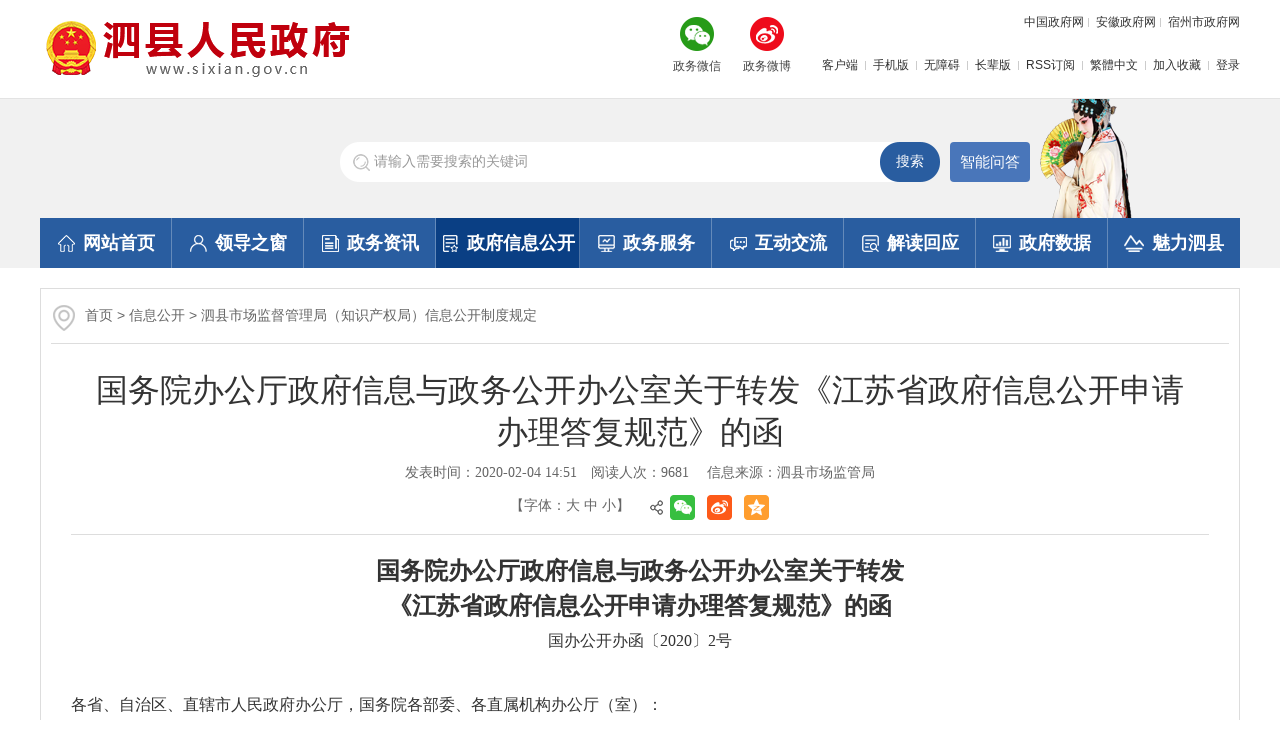

--- FILE ---
content_type: text/html
request_url: https://www.sixian.gov.cn/public/25292/154459071.html
body_size: 14115
content:
<!DOCTYPE html>
<html>
<head>
    <meta charset="utf-8">
    <meta name="renderer" content="webkit">
    <meta http-equiv="X-UA-Compatible" content="IE=Edge"/>
    <meta name="viewport" content="width=device-width,initial-scale=1,maximum-scale=1,user-scalable=no">
    <title>国务院办公厅政府信息与政务公开办公室关于转发《江苏省政府信息公开申请办理答复规范》的函_信息公开_泗县人民政府</title>
    <meta name="SiteName" content="泗县人民政府">
<meta name="SiteDomain" content="www.sixian.gov.cn">
<meta name="SiteIDCode" content="3413240008">
<meta name="ColumnName" content="公开制度">
<meta name="ColumnType" content="信息公开">
<meta name="ColumnDescription" content="公开制度">
<meta name="ColumnKeywords" content="公开制度">
        <meta name="ArticleTitle" content="国务院办公厅政府信息与政务公开办公室关于转发《江苏省政府信息公开申请办理答复规范》的函 ">
<meta name="PubDate" content="2020-02-04 14:51">
<meta name="ContentSource" content="泗县市场监管局">
<meta name="Author" content="苗群礼">
                                    <meta name="Keywords" content="泗县人民政府,泗县政府,安徽省泗县,安徽泗县,安徽省泗县政府,安徽省泗县人民政府" >
<meta name="Description" content="国务院办公厅政府信息与政务公开办公室关于转发《江苏省政府信息公开申请办理答复规范》的函 ">
<meta name="HtmlGenerateTime" content="2025-02-11 18:09:10">
<link rel="shortcut icon" type="image/x-icon" href="/_res/favicon.ico">
<link rel="stylesheet" href="/assets/css/core.min.css">
<link rel="stylesheet" href="/_res/css/common.css?v=5">
    <link rel="stylesheet" type="text/css" href="/_res/css/lanmu.css">
    <link rel="stylesheet" type="text/css" href="/_res/css/xxgklist.css">
    <script src="/assets/js/common.min.js?h5=true"></script>
<script src="/_res/js/customize.min.js"></script>
<!--[if lt IE 9]>
<script src="/assets/js/patch.min.js"></script>
<![endif]-->
<!--StartLabelHtml_linkList_adc57cff1399cc02abe1652de2beefae--><script>var ll_22958691 = 1;</script><script charset="utf-8" src="https://www.sixian.gov.cn/ljglz/ljgl/wzljtzbmd/22958691.js?num=1&ect=1739268550670"></script><!--EndLabelHtml_linkList_adc57cff1399cc02abe1652de2beefae-->
    <style>
        .wzewm{ text-align: center; padding-bottom: 30px;}
        .wzewm .txt{ display: block; color: #c0c0c0; height: 30px; font-size: 14px; line-height: 30px;}
        .wzewm .j-qrcode{width: 160px; height: 160px; margin: 0 auto;}
        .rel-file li{font-size:16px;padding:5px}

        .xxgk_contnetleft {
            float: left;
            width: 852px;
            border-right: 1px solid #ddd;
            padding-right: 20px;
            min-height: 300px;
        }

        .xxgk_zclist {
            float: right;
            width: 240px;
        }

        .xxgk_zclist .zctit, .xxgk_zclist .xgxx_tit {
            font-family: "Microsoft YaHei";
            font-size: 18px;
            line-height: 35px;
            color: #de0407;
            font-weight: bold;
        }

        .xxgk_zclist ul li {
            padding: 5px 0 5px 12px;
            line-height: 24px;
            background: url(../images_xxgk/ico.gif) 0 16px no-repeat;
            overflow: hidden;
            font-size: 16px;
            text-align: justify;
        }

        .xxgk_zclist ul .doc_down {
            display: block;
            height: 34px;
            line-height: 34px;
            text-align: center;
            font-size: 16px;
            color: #2c66a5;
            border: 1px #2c66a5 solid;
            border-radius: 5px;
            margin: 5px 0 10px;
        }
    </style>
</head>

<body>
<div class="ind_body" id="container">
    <div class="header">
  <div class="top">
    <div class="container">
      <div class="logo"><ul class="clearfix"><!--StartLabelHtml_linkList_d46a89f2d0fce405803ff354d17cf6e0--><script>var ll_11465635 = 1;</script><script charset="utf-8" src="https://www.sixian.gov.cn/ljglz/ljgl/sylj/tblogo/11465635.js?num=1&ect=1739268550690"></script><!--EndLabelHtml_linkList_d46a89f2d0fce405803ff354d17cf6e0--></ul></div>
      <div class="topright">
        <div class="topbtn hidden-xs hidden-sm">
          <ul>
            <li class="num1 ewmtop"><a href="javascript:void(0)">政务微信</a><div class="ewmtu"><ul><!--StartLabelHtml_linkList_9a62324898017f523a96c4d779c3938d--><script>var ll_11466742 = 1;</script><script charset="utf-8" src="https://www.sixian.gov.cn/ljglz/ljgl/sylj/wxewm/11466742.js?num=1&ect=1739268550705"></script><!--EndLabelHtml_linkList_9a62324898017f523a96c4d779c3938d--></ul></div></li>
            <li class="num2 ewmtop"><a href="javascript:void(0)"  target="_blank">政务微博</a><div class="ewmtu"><ul><!--StartLabelHtml_linkList_8368a7266e88b428abbd85120c7d4eab--><script>var ll_11466752 = 1;</script><script charset="utf-8" src="https://www.sixian.gov.cn/ljglz/ljgl/sylj/wbewm/11466752.js?num=1&ect=1739268550714"></script><!--EndLabelHtml_linkList_8368a7266e88b428abbd85120c7d4eab--></ul></div></li>
          </ul>
        </div>
        <div class="topr">
          <div class="top_link"><ul class="clearfix"><!--StartLabelHtml_linkList_314246c85d2003569118df7a968fdb8c--><script>var ll_22962071 = 5;</script><script charset="utf-8" src="https://www.sixian.gov.cn/ljglz/ljgl/sylj/tbwl/22962071.js?num=5&ect=1739268550725"></script><!--EndLabelHtml_linkList_314246c85d2003569118df7a968fdb8c--></ul></div>
          <div class="clear"></div>
          <div  class="clearfix">
            <a href="/site/tpl/2000001307" class="frist">客户端</a>
            <a href="javacript:void(0);" class="phone">手机版</a>
            <ul class="phone-wem"><!--StartLabelHtml_linkList_7b2c58abef7bf37bb1b5ae36658237be--><script>var ll_22970501 = 1;</script><script charset="utf-8" src="https://www.sixian.gov.cn/ljglz/ljgl/sylj/sjbewm/22970501.js?num=1&ect=1739268550739"></script><!--EndLabelHtml_linkList_7b2c58abef7bf37bb1b5ae36658237be--></ul>
			<a href="javascript:void(0)" onclick="aria.start()">无障碍</a>
			<a href="javascript:void(0)" onclick="aria.oldFixedStart()">长辈版</a>
                       <a href="/rss/rss.xml?siteId=11465616" target="_blank">RSS订阅</a>
            <a  href="javacript:void(0);" class="j-jft" data-setting="{type:'jf',jtText:'简体中文',ftText:'繁體中文'}">繁體中文</a>
            <a class="j-favorites add" data-setting="{siteId:11465616}">加入收藏</a>
            <span id="member_info" data-setting="{siteId:11465616,platformCode:'gov_b'}"></span>
          </div>
        </div></div>
      <div class="clear"></div>
    </div>
  </div>
  <div class="topbox">
    <div class="container">
      <div class="search">
        <div class="search-box">
          <form action="https://www.ahsz.gov.cn/site/search/11708048" method="get" data-validator-option="{msgClass:'n-top'}" target="_blank">
            <!--<input type="hidden" name="siteId" value="11465616">-->
            <!--<input type="hidden" name="platformCode" value="sz_govb"/>-->
            <input type="hidden" name="isAllSite" value="true"/>
<input type="hidden" name="fuzzySearch" value="true" />
<input type="hidden" name="sort" value="intelligent" />
<input type="hidden" name="orderType" value="0">
            <input type="hidden" name="orderType" value="1"/>
            <!--<input type="hidden" name="typeCode" value="articleNews,pictureNews,videoNews,policyDoc,explainDoc"/>-->
            <input type="hidden" name="typeCode" value="all"/>
            <ul class="clearfix">
              <li class="ss2 fr">
                <input name="input" type="submit" value="搜索" class="topsearchbtn"/>
              </li>
              <li class="ss1">
                <input class="search-keywords srkcss" name="keywords" type="text" value="" size="24" maxlength="30" placeholder="请输入需要搜索的关键词" data-rule="关键词:required;required2" data-rule-required2="[/^[0-9a-zA-z\u0391-\uFFE5\s\[\]\(\),.《》]+$/, '关键词不允许含有特殊字符']" />
              </li>
            </ul>
          </form>
        </div>
        <!-- 智能问答 -->
        <div class="znwd-new-add hidden-sm hidden-xs"><a href="https://www.ahsz.gov.cn/site/tpl/150904621" class="" target="_blank">智能问答</a></div>
        <div class="reci-box clearfix hidden-xs hidden-sm">
          <!--<ul class="tit fl"><li>热词：</li></ul>
          <ul class="hot_list clearfix" ></ul>-->
        </div>
      </div>
      <div class="naver navbar navbar-default">
        <div class="container-fluid">
          <div class="navbar-header">
            <button type="button" class="navbar-toggle collapsed" data-toggle="collapse" data-target="#navbar" aria-expanded="false" aria-controls="navbar">
              <span class="sr-only">导航</span>
              <span class="icon-bar"></span>
              <span class="icon-bar"></span>
              <span class="icon-bar"></span>
            </button>
            <a class="navbar-brand visible-phone hidden-lg hidden-md hidden-sm" href="/index.html">网站首页</a>
          </div>
          <div id="navbar" class="navbar-collapse collapse">
            <dl>
              <dd class="frist  num1"><a href="/index.html"><img src="/_res/images/naver1.png">网站首页</a></dd>
              <dd class="num9 off"><a href="/ldzc/index.html"><img src="/_res/images/naver-ld.png">领导之窗</a></dd>
              <dd class="num2 off"><a href="/xwzx/index.html"><img src="/_res/images/naver2.png">政务资讯</a><div class="menulist hidden-sm hidden-xs"><ul><!--StartLabelHtml_linkList_8ec20d0c2a34ed27e838cba1b1dec096--><script>var ll_11468922 = 20;</script><script charset="utf-8" src="https://www.sixian.gov.cn/ljglz/ljgl/sylj/dhxwzxzlm/11468922.js?num=20&ect=1739268550789"></script><!--EndLabelHtml_linkList_8ec20d0c2a34ed27e838cba1b1dec096--></ul></div></dd>
              <dd class="num3 naver-active"><a href="/public/column/25072?type=4&catId=20931596&action=list"><img src="/_res/images/naver3.png">政府信息公开</a><div class="menulist hidden-sm hidden-xs"><ul><!--StartLabelHtml_linkList_67d2a39c575d52e5b8740c4991353c07--><script>var ll_11469022 = 20;</script><script charset="utf-8" src="https://www.sixian.gov.cn/ljglz/ljgl/sylj/dhxxgkzlm/11469022.js?num=20&ect=1739268550820"></script><!--EndLabelHtml_linkList_67d2a39c575d52e5b8740c4991353c07--></ul></div></dd>
              <dd class="num4 off"><a href="http://sz.ahzwfw.gov.cn/?cityCode=341324000000&cityName=%25E6%25B3%2597%25E5%258E%25BF"><img src="/_res/images/naver4.png">政务服务</a><div class="menulist hidden-sm hidden-xs"><ul><!--StartLabelHtml_linkList_0f8c3130925cc2f1285aa2892dfdbf0a--><script>var ll_11468912 = 10;</script><script charset="utf-8" src="https://www.sixian.gov.cn/ljglz/ljgl/sylj/dhzwfwzlm/11468912.js?num=10&ect=1739268550837"></script><!--EndLabelHtml_linkList_0f8c3130925cc2f1285aa2892dfdbf0a--></ul></div></dd>
              <dd class="num5 off"><a href="/zmhd/index.html"><img src="/_res/images/naver5.png">互动交流</a><div class="menulist hidden-sm hidden-xs"><ul><!--StartLabelHtml_linkList_296a2fa81f6f104ba8791dfb9c3e88ed--><script>var ll_11468932 = 20;</script><script charset="utf-8" src="https://www.sixian.gov.cn/ljglz/ljgl/sylj/dhzmhdzlm/11468932.js?num=20&ect=1739268550864"></script><!--EndLabelHtml_linkList_296a2fa81f6f104ba8791dfb9c3e88ed--></ul></div></dd>
              <!-- 解读回应 num8 -->
              <dd class="num8"><a href="/jdhy/index.html"><img src="/_res/images/naver8.png">解读回应</a><div class="menulist hidden-sm hidden-xs"><ul><!--StartLabelHtml_linkList_1132000b91157bfd7742f124618294cb--><script>var ll_11469482 = 20;</script><script charset="utf-8" src="https://www.sixian.gov.cn/ljglz/ljgl/sylj/dhjdhyzlm/11469482.js?num=20&ect=1739268550876"></script><!--EndLabelHtml_linkList_1132000b91157bfd7742f124618294cb--></ul></div></dd>
              <dd class="num6 off"><a href="/sjkf/index.html"><img src="/_res/images/naver6.png">政府数据</a><div class="menulist hidden-sm hidden-xs"><ul><!--StartLabelHtml_linkList_701a4be38ba6548258f02f0025af5d21--><script>var ll_11468942 = 20;</script><script charset="utf-8" src="https://www.sixian.gov.cn/ljglz/ljgl/sylj/dhsjkfzlm/11468942.js?num=20&ect=1739268550907"></script><!--EndLabelHtml_linkList_701a4be38ba6548258f02f0025af5d21--></ul></div></dd>
              <dd class="num7 last off"><a href="/mlsx/index.html"><img src="/_res/images/naver7.png">魅力泗县</a><div class="menulist hidden-sm hidden-xs"><ul><!--StartLabelHtml_linkList_3f3948a515bc46641f005d037c81d509--><script>var ll_11468952 = 20;</script><script charset="utf-8" src="https://www.sixian.gov.cn/ljglz/ljgl/sylj/dhmlsxzlm/11468952.js?num=20&ect=1739268550931"></script><!--EndLabelHtml_linkList_3f3948a515bc46641f005d037c81d509--></ul></div></dd>
            </dl>
          </div>
        </div>
      </div>
      <div class="clear"></div>
    </div>
  </div>
</div>
<script type="text/javascript">
    $(document).ready(function() {
        $(".naver dl dd").hover(
            function () {
                $(this).children('.menulist').attr('style','display:block');
                $(this).children('.mn').addClass("active");
            },
            function () {
                $(this).children('.menulist').hide();
                $(this).children('.mn').removeClass("active");
            }
        );
        $(".topr .phone").hover(function () {
            $(".phone-wem").toggle();
        })
    });
</script>
<script>
    $(document).ready(function () {
        //处理热搜
        var hots = $('.hot_list');
        Ls.ajax({
            type: "post",
            dataType: "html",
            url: "/site/label/8888",
            data: {
                topCount: 3,
                sort: 1,
                siteId:11465616,
                labelName:'keyWordsHeatRank',
                file: '/c2/sixian/keyWordsHeatRank-sz'
            }
        }).done(function (html) {
            hots.html(html);
        });
    });
</script>
    <div class="clear20"></div>
    <div class="container">
        <div class="mainbox">
            <div class="content" style="padding-top:0;">
                <div id="wenzhang">
                    <div class="position_list clearfix">
                        <span><a href="/index.html">首页</a> &gt; <a href="/public/index.html">信息公开</a> &gt;<span id="publicNav"> 泗县市场监督管理局（知识产权局）信息公开制度规定</span></span>

                        <div class="fr specialnewsinfo hide">
                            <div class="fontsize_box  fl">阅读人次：<i class="j-info-hit" data-setting="{infoId:154459071}"></i>&nbsp;&nbsp;</div>
                            <div class="fl fontsize_box">【字体：<A class="j-fontBig" href="javascript:void(0);">大</A> <A class="j-fontNormal" href="javascript:void(0);">中</A> <A class="j-fontSmall" href="javascript:void(0);">小</A>】</div>
                            <div class="sharecon fl">
                                <span class="wz_share j-share-info"></span>
                            </div>
                        </div>
                    </div>
                    <div class="contentbox minh500">
                                                <h1 class="newstitle">
                            国务院办公厅政府信息与政务公开办公室关于转发《江苏省政府信息公开申请办理答复规范》的函
                                                                                                            </h1>
                        <div class="newsinfo normalnewsinfo" style="padding-top:0;">
                            <div class="fbxx"><span>发表时间：<i>2020-02-04 14:51</i></span><span class="hitnum">阅读人次：<i class="j-info-hit" data-setting="{infoId:154459071}"></i></span> <span>信息来源：<i>泗县市场监管局</i></span></div>
                            <div>
                                <table  border="0" cellspacing="0" cellpadding="0" style="margin:0 auto;" align="center">
                                    <tr>
                                        <td><div class="fl fontsize_box">【字体：<A class="j-fontBig" href="javascript:void(0);">大</A> <A class="j-fontNormal" href="javascript:void(0);">中</A> <A class="j-fontSmall" href="javascript:void(0);">小</A>】</div>
                                            <div class="sharecon fl">
                                                <span class="wz_share j-share-info"></span>
                                            </div>
                                        </td>
                                    </tr>
                                </table>
                            </div>
                        </div>
                        <div class="clearfix">
                            <div class="newscontnet j-fontContent">
                                <p style="text-align: center; margin-top: 0px; margin-bottom: 0px;"><span style="font-weight: bold;"><span style="font-size: 18pt;">国务院办公厅政府信息与政务公开办公室关于转发</span><br>
<span style="font-size: 18pt;">《江苏省政府信息公开申请办理答复规范》的函</span></span><br>
<span style="font-family: 楷体, 楷体_GB2312;">国办公开办函〔2020〕2号</span></p>
<p style="text-align: center; font-family: 宋体; margin-top: 0px; margin-bottom: 0px;"><br>
</p>
<p align="" style="text-align: justify; font-family: 宋体; margin-top: 0px; margin-bottom: 0px;">各省、自治区、直辖市人民政府办公厅，国务院各部委、各直属机构办公厅（室）：</p>
<p align="" style="text-align: justify; text-indent: 2em; font-family: 宋体; margin-top: 0px; margin-bottom: 0px;">新修订的《中华人民共和国政府信息公开条例》颁布实施以来，江苏省人民政府办公厅积极履行法定主管部门职责，研究制定了《江苏省政府信息公开申请办理答复规范》。我们认为，该规范对新条例理解准确、操作性强，特别是其中26种政府信息公开申请办理答复格式文书，对于规范依申请公开工作、减少不必要行政争议，具有重要参考价值。</p>
<p align="" style="text-align: justify; text-indent: 2em; font-family: 宋体; margin-top: 0px; margin-bottom: 0px;">现予转发，供工作中参考。</p>
<p style="text-align: right; font-family: 宋体; margin-top: 0px; margin-bottom: 0px;">国务院办公厅政府信息与政务公开办公室&nbsp; &nbsp; &nbsp;<br>
</p>
<p style="text-align: right; font-family: 宋体; margin-top: 0px; margin-bottom: 0px;">2020年1月10日&nbsp;&nbsp;&nbsp;&nbsp;&nbsp;&nbsp;&nbsp;&nbsp;&nbsp;&nbsp;</p>
<p align="" style="text-align: justify; text-indent: 2em; font-family: 宋体; margin-top: 0px; margin-bottom: 0px;"><br>
</p>
<p style="text-align: center; font-family: 宋体; margin-top: 0px; margin-bottom: 0px;"><span style="font-size: 18pt; font-weight: bold;"><br>
</span></p>
<p style="text-align: center; font-family: 宋体; margin-top: 0px; margin-bottom: 0px;"><span style="font-size: 18pt; font-weight: bold;">江苏省政府信息公开申请办理答复规范</span></p>
<p align="" style="text-align: justify; text-indent: 2em; font-family: 宋体; margin-top: 0px; margin-bottom: 0px;"><br>
</p>
<p align="" style="text-align: justify; text-indent: 2em; font-family: 宋体; margin-top: 0px; margin-bottom: 0px;">根据《中华人民共和国政府信息公开条例》（国务院令第711号，以下简称《条例》），为规范全省行政机关依申请公开办理行为，建设法治政府和服务型政府，保障社会公众知情权，更好地发挥政务公开在推进治理能力现代化中的作用，现制定江苏省政府信息公开申请办理答复规范。</p>
<p align="" style="text-align: justify; text-indent: 2em; font-family: 宋体; margin-top: 0px; margin-bottom: 0px;"><span style="font-weight: bold;">一、申请审查明确“补不补”</span></p>
<p align="" style="text-align: justify; text-indent: 2em; font-family: 宋体; margin-top: 0px; margin-bottom: 0px;">行政机关收到政府信息公开申请后，首先对申请予以审查，申请材料符合规定要求的，按照依申请公开办理程序处理；不符合规定要求的，告知申请人进行补正。</p>
<p align="" style="text-align: justify; text-indent: 2em; font-family: 宋体; margin-top: 0px; margin-bottom: 0px;">（一）补正情形。</p>
<p align="" style="text-align: justify; text-indent: 2em; font-family: 宋体; margin-top: 0px; margin-bottom: 0px;">当政府信息公开申请内容出现下列情形之一的，行政机关告知申请人作出补正。</p>
<p align="" style="text-align: justify; text-indent: 2em; font-family: 宋体; margin-top: 0px; margin-bottom: 0px;">1.未能提供申请人的姓名或者名称、身份证明、联系方式；</p>
<p align="" style="text-align: justify; text-indent: 2em; font-family: 宋体; margin-top: 0px; margin-bottom: 0px;">2.申请公开的政府信息的名称、文号或者其他特征性描述不明确或有歧义；</p>
<p align="" style="text-align: justify; text-indent: 2em; font-family: 宋体; margin-top: 0px; margin-bottom: 0px;">3.申请公开的政府信息的形式要求不明确，包括未明确获取信息的方式、途径等。</p>
<p align="" style="text-align: justify; text-indent: 2em; font-family: 宋体; margin-top: 0px; margin-bottom: 0px;">（二）补正告知。</p>
<p align="" style="text-align: justify; text-indent: 2em; font-family: 宋体; margin-top: 0px; margin-bottom: 0px;">需要补正的，行政机关应当在收到申请之日起7个工作日内一次性告知申请人补正事项、合理补正期限、拒绝补正后果。</p>
<p align="" style="text-align: justify; text-indent: 2em; font-family: 宋体; margin-top: 0px; margin-bottom: 0px;">1.对要求邮寄送达但未提供联系方式、邮寄地址，或者要求电子邮件送达但未提供电子邮箱，以及未提供身份证明的，行政机关告知申请人提供相关材料；</p>
<p align="" style="text-align: justify; text-indent: 2em; font-family: 宋体; margin-top: 0px; margin-bottom: 0px;">2.对申请的政府信息特征性描述无法指向特定信息、理解有歧义，或者涉及咨询事项的，行政机关告知申请人作出更改、补充，并对需要补正的理由和内容作出指导与释明；</p>
<p align="" style="text-align: justify; text-indent: 2em; font-family: 宋体; margin-top: 0px; margin-bottom: 0px;">3.未明确公开政府信息获取方式和途径的，行政机关可要求申请人予以明确；</p>
<p align="" style="text-align: justify; text-indent: 2em; font-family: 宋体; margin-top: 0px; margin-bottom: 0px;">4.给予申请人的合理补正期限可参照征求第三方意见时间，一般不超过15个工作日；</p>
<p align="" style="text-align: justify; text-indent: 2em; font-family: 宋体; margin-top: 0px; margin-bottom: 0px;">5.申请人无正当理由，逾期不补正的，视为放弃申请，行政机关不再处理该政府信息公开申请。</p>
<p align="" style="text-align: justify; text-indent: 2em; font-family: 宋体; margin-top: 0px; margin-bottom: 0px;">（三）补正结果。</p>
<p align="" style="text-align: justify; text-indent: 2em; font-family: 宋体; margin-top: 0px; margin-bottom: 0px;">补正原则上不超过一次，申请人补正后仍然无法明确申请内容的，行政机关可以通过与申请人当面或者电话沟通等方式明确其所需获取的政府信息；此后仍达不到补正效果的，可依据客观事实作出无法提供决定。申请人放弃补正后，行政机关对该政府信息公开申请不再处理。</p>
<p align="" style="text-align: justify; text-indent: 2em; font-family: 宋体; margin-top: 0px; margin-bottom: 0px;"><span style="font-weight: bold;">二、职责区分判断“该不该”</span></p>
<p align="" style="text-align: justify; text-indent: 2em; font-family: 宋体; margin-top: 0px; margin-bottom: 0px;">根据《条例》第三十六条、第三十九条的规定，对内容明确的申请，行政机关根据实际情况确定是否作为政府信息公开申请处理，以及如何处理该申请。</p>
<p align="" style="text-align: justify; text-indent: 2em; font-family: 宋体; margin-top: 0px; margin-bottom: 0px;">（一）不作为政府信息公开申请处理。</p>
<p align="" style="text-align: justify; text-indent: 2em; font-family: 宋体; margin-top: 0px; margin-bottom: 0px;">申请人以政府信息公开申请的形式进行信访、投诉、举报等活动，行政机关应当告知申请人不作为政府信息公开申请处理并可以告知通过相应渠道提出。</p>
<p align="" style="text-align: justify; text-indent: 2em; font-family: 宋体; margin-top: 0px; margin-bottom: 0px;">（二）本机关不掌握或者不予公开。</p>
<p align="" style="text-align: justify; text-indent: 2em; font-family: 宋体; margin-top: 0px; margin-bottom: 0px;">根据《条例》第三十六条第五项规定，申请公开的信息属于其他行政机关职责范围、本机关不掌握的，行政机关告知申请人并说明理由；能够确定负责公开该政府信息的行政机关的，告知申请人该行政机关的名称、联系方式。申请公开的信息已经主动公开的，可以便民告知申请人获取该信息的方式和途径。行政机关应加强互联网政府信息公开平台建设，探索建立政府信息公开申请的分办、转办机制。</p>
<p align="" style="text-align: justify; text-indent: 2em; font-family: 宋体; margin-top: 0px; margin-bottom: 0px;">行政机关职权发生变更的，由负责行使有关职权的行政机关承担相应政府信息的公开责任；行政机关职权划入党的工作机关的，如果党的工作机关对外加挂行政机关牌子，其对外以行政机关名义独立履行法定行政管理职能过程中形成的信息，适用《条例》。申请人向职权划出行政机关申请相关政府信息公开的，职权划出行政机关可在征求职权划入行政机关意见后作出相应处理，也可告知申请人向职权划入行政机关另行提出申请。</p>
<p align="" style="text-align: justify; text-indent: 2em; font-family: 宋体; margin-top: 0px; margin-bottom: 0px;">党务信息以“申请信息适用《中国共产党党务公开条例（试行）》，本机关不予公开，特此告知”答复申请人。相关信息如已获取并可以公开的，可以便民提供给申请人。</p>
<p align="" style="text-align: justify; text-indent: 2em; font-family: 宋体; margin-top: 0px; margin-bottom: 0px;">（三）不予重复处理。</p>
<p align="" style="text-align: justify; text-indent: 2em; font-family: 宋体; margin-top: 0px; margin-bottom: 0px;">行政机关已就申请人提出的政府信息公开申请作出答复、申请人重复申请公开相同政府信息的，告知申请人不予重复处理；其他行政机关已作出答复，申请人向本机关提出申请的，应当予以处理。</p>
<p align="" style="text-align: justify; text-indent: 2em; font-family: 宋体; margin-top: 0px; margin-bottom: 0px;"><span style="font-weight: bold;">三、信息检索确认“有没有”</span></p>
<p align="" style="text-align: justify; text-indent: 2em; font-family: 宋体; margin-top: 0px; margin-bottom: 0px;">对申请人所申请获取的政府信息，行政机关应当认真查找、检索，确认申请信息是否存在。</p>
<p align="" style="text-align: justify; text-indent: 2em; font-family: 宋体; margin-top: 0px; margin-bottom: 0px;">经检索查找，行政机关未制作、获取相关信息；已制作或获取相关信息，但由于超过保管期限、依法销毁、资料灭失等原因，行政机关客观上无法提供的，根据《条例》第三十六条第四项规定告知申请人“经检索该政府信息不存在”。</p>
<p align="" style="text-align: justify; text-indent: 2em; font-family: 宋体; margin-top: 0px; margin-bottom: 0px;">行政机关应当加强政府信息管理。针对政府信息存在的发布分散、管理不善、底数不清等问题，加快开展政府信息资源的规范化、标准化、信息化工作，为高效精准检索政府信息、依法规范处理政府信息公开申请提供基础支撑。</p>
<p align="" style="text-align: justify; text-indent: 2em; font-family: 宋体; margin-top: 0px; margin-bottom: 0px;"><span style="font-weight: bold;">四、内容研判决定“给不给”</span></p>
<p align="" style="text-align: justify; text-indent: 2em; font-family: 宋体; margin-top: 0px; margin-bottom: 0px;">行政机关对持有的申请公开的政府信息，依法决定是否予以公开。</p>
<p align="" style="text-align: justify; text-indent: 2em; font-family: 宋体; margin-top: 0px; margin-bottom: 0px;">（一）予以公开情形。</p>
<p align="" style="text-align: justify; text-indent: 2em; font-family: 宋体; margin-top: 0px; margin-bottom: 0px;">1.所申请公开信息已经主动公开的，根据《条例》第三十六条第一项规定，行政机关告知申请人获取方式和途径；也可以应申请人请求，便民提供该信息。</p>
<p align="" style="text-align: justify; text-indent: 2em; font-family: 宋体; margin-top: 0px; margin-bottom: 0px;">2.所申请公开信息可以公开的，根据《条例》第三十六条第二项规定，行政机关向申请人作出书面决定并提供该政府信息，包括作出向申请人提供政府信息的事实行为；对近期内将主动公开的，告知申请人获取该政府信息的方式、途径和时间。</p>
<p align="" style="text-align: justify; text-indent: 2em; font-family: 宋体; margin-top: 0px; margin-bottom: 0px;">行政机关公开政府信息涉及其他机关的，应当与有关机关协商、确认，保证行政机关公开的政府信息准确一致。</p>
<p align="" style="text-align: justify; text-indent: 2em; font-family: 宋体; margin-top: 0px; margin-bottom: 0px;">（二）不予公开情形。</p>
<p align="" style="text-align: justify; text-indent: 2em; font-family: 宋体; margin-top: 0px; margin-bottom: 0px;">1.国家秘密类豁免。依法确定为国家秘密的政府信息不予公开。</p>
<p align="" style="text-align: justify; text-indent: 2em; font-family: 宋体; margin-top: 0px; margin-bottom: 0px;">2.法律、行政法规禁止类豁免。法律、行政法规禁止公开的政府信息不予公开。</p>
<p align="" style="text-align: justify; text-indent: 2em; font-family: 宋体; margin-top: 0px; margin-bottom: 0px;">3.“三安全一稳定”类豁免。公开后可能危及国家安全、公共安全、经济安全、社会稳定的政府信息不予公开。</p>
<p align="" style="text-align: justify; text-indent: 2em; font-family: 宋体; margin-top: 0px; margin-bottom: 0px;">遇到可能涉及国家安全、公共安全、经济安全和社会稳定的申请，应加强相关部门间的协商会商，依据有关法律法规，对信息是否应该公开、公开后可能带来的影响等进行综合分析，研究提出处理意见，并留存相关审核材料、《风险评估报告》等证据。</p>
<p align="" style="text-align: justify; text-indent: 2em; font-family: 宋体; margin-top: 0px; margin-bottom: 0px;">4.第三方合法权益保护类豁免。涉及商业秘密、个人隐私等公开会对第三方合法权益造成损害的政府信息不予公开。</p>
<p align="" style="text-align: justify; text-indent: 2em; font-family: 宋体; margin-top: 0px; margin-bottom: 0px;">第三方同意公开，行政机关一般予以公开，或者第三方不同意公开，但行政机关认为不公开会对社会公共利益造成重大影响的，予以公开。</p>
<p align="" style="text-align: justify; text-indent: 2em; font-family: 宋体; margin-top: 0px; margin-bottom: 0px;">5.内部事务信息。行政机关的内部事务信息，包括人事管理、后勤管理、内部工作流程等方面的信息，可以不予公开。</p>
<p align="" style="text-align: justify; text-indent: 2em; font-family: 宋体; margin-top: 0px; margin-bottom: 0px;">6.过程性信息。行政机关在履行行政管理职能过程中形成的讨论记录、过程稿、磋商信函、请示报告等过程性信息，可以不予公开。法律、法规、规章规定应当公开的，从其规定。</p>
<p align="" style="text-align: justify; text-indent: 2em; font-family: 宋体; margin-top: 0px; margin-bottom: 0px;">7.行政执法案卷。行政执法案卷信息可以不予公开。法律、法规、规章规定应当公开的，从其规定。</p>
<p align="" style="text-align: justify; text-indent: 2em; font-family: 宋体; margin-top: 0px; margin-bottom: 0px;">8.行政查询事项。所申请公开信息属于工商、不动产登记资料等信息，有关法律、行政法规对信息的获取有特别规定的，告知申请人依照有关法律、行政法规的规定办理。</p>
<p align="" style="text-align: justify; text-indent: 2em; font-family: 宋体; margin-top: 0px; margin-bottom: 0px;">申请公开的信息中含有不应当公开的内容，但是能够作区分处理的，行政机关应当向申请人提供可以公开的政府信息内容，并对不予公开的内容说明理由。</p>
<p align="" style="text-align: justify; text-indent: 2em; font-family: 宋体; margin-top: 0px; margin-bottom: 0px;">（三）无法提供情形。</p>
<p align="" style="text-align: justify; text-indent: 2em; font-family: 宋体; margin-top: 0px; margin-bottom: 0px;">1.本机关不掌握相关政府信息。经检索没有所申请公开信息的，告知申请人该政府信息不存在。申请公开的信息属于其他行政机关职责范围、本机关不掌握的，告知申请人并说明理由；能够确定负责公开该政府信息的行政机关的，告知申请人该行政机关的名称、联系方式。</p>
<p align="" style="text-align: justify; text-indent: 2em; font-family: 宋体; margin-top: 0px; margin-bottom: 0px;">2.没有现成信息需要另行制作。除能够作区分处理的外，需要行政机关对现有政府信息进行加工、分析的，行政机关可以不予提供，也可以视加工分析难易情况予以提供。</p>
<p align="" style="text-align: justify; text-indent: 2em; font-family: 宋体; margin-top: 0px; margin-bottom: 0px;">3.补正后申请内容仍不明确。行政机关可作出无法提供的事实判断。</p>
<p align="" style="text-align: justify; text-indent: 2em; font-family: 宋体; margin-top: 0px; margin-bottom: 0px;">（四）不予处理情形。</p>
<p align="" style="text-align: justify; text-indent: 2em; font-family: 宋体; margin-top: 0px; margin-bottom: 0px;">1.信访、举报、投诉等诉求类申请。行政机关告知申请人不作为政府信息公开申请处理。</p>
<p align="" style="text-align: justify; text-indent: 2em; font-family: 宋体; margin-top: 0px; margin-bottom: 0px;">2.重复申请。申请人向同一行政机关重复申请公开相同政府信息的，告知申请人不予重复处理。</p>
<p align="" style="text-align: justify; text-indent: 2em; font-family: 宋体; margin-top: 0px; margin-bottom: 0px;">3.要求提供公开出版物。申请人提出的申请内容为要求行政机关提供政府公报、报刊、书籍等公开出版物的，行政机关可以告知获取的途径。</p>
<p align="" style="text-align: justify; text-indent: 2em; font-family: 宋体; margin-top: 0px; margin-bottom: 0px;">4.无正当理由大量反复申请。申请人申请公开政府信息的数量、频次明显超过合理范围，行政机关可以要求申请人说明理由。行政机关认为申请理由不合理的，告知申请人不予处理。</p>
<p align="" style="text-align: justify; text-indent: 2em; font-family: 宋体; margin-top: 0px; margin-bottom: 0px;">5.要求行政机关确认或者重新出具已获取信息。申请人要求对已获取的政府信息进行确认或者重新出具的，行政机关可以不予处理。申请人要求行政机关更正与其自身相关的不准确政府信息记录的，按照《条例》第四十一条处理。</p>
<p align="" style="text-align: justify; text-indent: 2em; font-family: 宋体; margin-top: 0px; margin-bottom: 0px;"><span style="font-weight: bold;">五、申请答复把握“当不当”</span></p>
<p align="" style="text-align: justify; text-indent: 2em; font-family: 宋体; margin-top: 0px; margin-bottom: 0px;">对政府信息公开申请，行政机关要依法依规制作答复文书，通过适当形式提供政府信息，送达申请人。</p>
<p align="" style="text-align: justify; text-indent: 2em; font-family: 宋体; margin-top: 0px; margin-bottom: 0px;">1.法律适用。行政机关作出政府信息公开处理决定，除作出事实判断和适用《条例》第三十八条、第三十九条规定外，适用《条例》第三十六条和其他相关条文予以处理，注意区分“条”“款”“项”，引用的条文要与政府信息公开处理决定一致。</p>
<p align="" style="text-align: justify; text-indent: 2em; font-family: 宋体; margin-top: 0px; margin-bottom: 0px;">2.答复文书制作。行政机关制作的答复书应当具备以下要素：标题、文号、申请人姓名（名称）、申请事实、法律依据、处理决定、申请人复议诉讼的权利和期限、答复主体、答复日期及印章。</p>
<p align="" style="text-align: justify; text-indent: 2em; font-family: 宋体; margin-top: 0px; margin-bottom: 0px;">3.政府信息提供形式。行政机关依申请公开政府信息，应当根据申请人的要求及行政机关保存政府信息的实际情况，确定提供政府信息的具体形式（包括纸质、电子文档等，不包括申请人提出的“盖骑缝章”“每页加盖印章”等形式），当面提供、邮政寄送或者电子发送给申请人。</p>
<p align="" style="text-align: justify; text-indent: 2em; font-family: 宋体; margin-top: 0px; margin-bottom: 0px;">按照申请人要求的形式提供政府信息，可能危及政府信息载体安全或者公开成本过高的，可以通过电子文档以及其他适当形式提供，或者安排申请人查阅、抄录相关政府信息。</p>
<p align="" style="text-align: justify; text-indent: 2em; font-family: 宋体; margin-top: 0px; margin-bottom: 0px;"><img border="0" src="/assets/images/files2/doc.gif"><a target="_blank" data-file-ext="DOC" href="/group1/M00/0C/FF/Cpc8VmCsnyOAMqKgAAECAB9BuuY643.doc">政府信息公开申请办理答复格式文书.doc</a></p>
                                <div class="clear"></div>
                            </div>


                            <div class="xxgk_zclist">
                                <!--&lt;!&ndash;没有解读或者文件时隐藏xxgk_zclist这个层 此处可参考滁州市政府来做&ndash;&gt;
                                &lt;!&ndash;这里的标题是变化的，绑定文件的时候显示文件，绑定解读的时候显示解读&ndash;&gt;
                                <div class="zctit"></div>
                                <ul id="fileList"></ul>-->
                            </div>

                        </div>

                                                <!-- <div class="wzewm">
                             <span class="txt">扫一扫在手机打开当前页</span>
                             <div class="j-qrcode" data-setting="{codeType:'s'}"></div>
                         </div>-->


                        <div class="wzewmbox clearfix">
                            <div class="fl ewm wz clearfix ">
                                <div class="scan_code_box fl">
                                    <div class="ewmgai">
                                        <div class="j-qrcode" data-setting="{codeType:'s'}"></div>
                                    </div>
                                    <div class="txt">
                                        <p>扫描二维码随身看资讯</p>
                                        <p class="tit">正在阅读：<a title="国务院办公厅政府信息与政务公开办公室关于转发《江苏省政府信息公开申请办理答复规范》的函">国务院办公厅政府信息与政务公开办公室关于转发《江苏省政府信息公开申请办理答复规范》的函</a></p>
                                    </div>
                                </div>
                            </div>
                            <div class="fr ewm_wx clearfix hidden-xs">
                                <div class="fl ewm_tu"><ul> <!--StartLabelHtml_linkList_8368a7266e88b428abbd85120c7d4eab--><script>var ll_11466752 = 1;</script><script charset="utf-8" src="https://www.sixian.gov.cn/ljglz/ljgl/sylj/wbewm/11466752.js?num=1&ect=1739268550967"></script><!--EndLabelHtml_linkList_8368a7266e88b428abbd85120c7d4eab--></ul></div>
                                <div class="fl ewm_wbtu"><span class="wb">微博</span></div>
                                <div class="fl ewm_tu"><ul><!--StartLabelHtml_linkList_9a62324898017f523a96c4d779c3938d--><script>var ll_11466742 = 1;</script><script charset="utf-8" src="https://www.sixian.gov.cn/ljglz/ljgl/sylj/wxewm/11466742.js?num=1&ect=1739268550981"></script><!--EndLabelHtml_linkList_9a62324898017f523a96c4d779c3938d--></ul></div>
                                <div class="fl ewm_wbtu"><span class="wx">微信</span></div>
                            </div>
                            <div class="clear"></div>
                        </div>



                        <div class="sharebox clearfix">
                            <div class="fr close01"><a href="javascript:window.print()" class="printico">打印本页</a><a title="关闭窗口" href="javascript:window.opener=null;window.close();" class="closeico">关闭窗口</a></div>
                        </div>
                    </div>
                </div>
            </div>
        </div>
    </div>
    <!--底部-->
    <div class="clear20"></div>
    <div class="linknone"><div class="linkbox">
  <div class="linkcon container hidden-xs hidden-sm">
    <dl>
      <dd class="link1">
        <div class="mu"><a href="javascript:void(0)">国家部委网站</a></div>
        <div class="linkcont"><ul class="clearfix"><!--StartLabelHtml_linkList_7b4f8419b4dae1d186514ba1158d3ae4--><script>var ll_11465642 = 200;</script><script charset="utf-8" src="https://www.sixian.gov.cn/ljglz/ljgl/sylj/gjbwwz/11465642.js?num=200&ect=1739268550988"></script><!--EndLabelHtml_linkList_7b4f8419b4dae1d186514ba1158d3ae4--></ul></div>
      </dd>
      <dd class="link2">
        <div class="mu"><a href="javascript:void(0)">省内地市级网站</a></div>
        <div class="linkcont"><ul class="clearfix"><!--StartLabelHtml_linkList_cd733a6dfc15aba5c82957d93a7d02ac--><script>var ll_11465643 = 200;</script><script charset="utf-8" src="https://www.sixian.gov.cn/ljglz/ljgl/sylj/sndsjwz/11465643.js?num=200&ect=1739268550995"></script><!--EndLabelHtml_linkList_cd733a6dfc15aba5c82957d93a7d02ac--></ul></div>
      </dd>
      <dd class="link3">
        <div class="mu"><a href="javascript:void(0)">其他机构网站</a></div>
        <div class="linkcont"><ul class="clearfix"><!--StartLabelHtml_linkList_d96d1c13bf3560b59601ea492ce41f68--><script>var ll_11465644 = 200;</script><script charset="utf-8" src="https://www.sixian.gov.cn/ljglz/ljgl/sylj/qtjgwz/11465644.js?num=200&ect=1739268551004"></script><!--EndLabelHtml_linkList_d96d1c13bf3560b59601ea492ce41f68--></ul></div>
      </dd>
    </dl>
  </div>
</div>
<div class="footer">
  <div class="container clearfix">
    <div class="footr">
      <a href="/wzgl/sybz/index.html">使用帮助</a><a href="/wzgl/wzsm/index.html">网站声明</a><a href="/wzgl/wzdt/index.html">网站地图</a><a href="/wzgl/lxwm/index.html">联系我们</a><a href="" class="foot-jc j-winopen" data-title="我要纠错" data-url="/site/tpl/1000001295" data-width="500" data-height="400" data-setting="{lock:'true'}">页面纠错</a>
    </div>
    <div class="footl">
      <div class="footl-con">
        <span>主办单位：安徽省泗县人民政府</span><span>承办单位：泗县政务公开办（政务信息舆情室）</span><span>联系电话：0557-7022031</span><span>联系邮箱：sxzwgk@163.com</span><span>地址：泗县汴河大道124号行政中心</span><br>
        <span>网站标识码：3413240008</span><span>备案号：<a href="https://beian.miit.gov.cn/" target="_blank">皖ICP备11008033号</a></span><span><a href="http://www.beian.gov.cn/portal/registerSystemInfo?recordcode=34132402000140" target="_blank"><img src="/_res/images/foot-gah.png">皖公网安备&nbsp;&nbsp;34132402000140号</a></span><span>访问次数：<i class="j-sitestats" data-setting="{siteId:11465616,isTimes:true}"></i></span>
        <p class="hidden-xs hidden-sm" style="height:30px;padding-top:6px;">
		  <a href="http://www.cyberpolice.cn/wfjb/ " target="_blank" alt="网络110"><img src="/_res/images/110.png"></a>
		  <a href="http://www.12377.cn " target="_blank" alt="不良信息举报"><img src="/_res/images/bljb.png"></a>
		  <a href="http://www.isc.org.cn " target="_blank" alt="中国互联网协会"><img src="/_res/images/hlwxh.png"></a>
		</p>
        <p class="hidden-xs hidden-sm"> <span>
		 <span><img src="/group1/M00/28/A7/Cpc8VmOz7EaAYA9zAABMPxNnunA689.png"></span>
		  <span><a href="http://www.12377.cn/" target="_blank"><img border="0" src="/_res/images/bot_ico.gif" width="150" height="55" alt="违法与不良信息举报中心"></a></span>
		  <span><a href="/xwzx/ztzl/wcnrzyjb/index.html" target="_blank"><img src="/_res/images/wcnrjb-pic-01.jpg"/></a></span>
		  <span>违法与不良信息举报电话：12377</span>
		  <span>本站支持IPv6访问</span>
		  <script type="text/javascript">document.write(unescape("%3Cspan id='cnzz_stat_icon_1279631745'%3E%3C/span%3E%3Cscript src='https://v1.cnzz.com/z_stat.php%3Fid%3D1279631745%26show%3Dpic' type='text/javascript'%3E%3C/script%3E"));</script></p>
      </div>
      <div class="footl-ico j-gov" data-setting="{sitecode:'0D4F51DE565B7F4AE053022819ACA654'}"></div>
      <div class="footl-cuo j-jiucuo" data-setting="{sitecode:3413240008}">
      </div>
    </div>

  </div>
</div>
<script type="text/javascript" src="/_res/js/columns_index.js"></script>
<!--技术支持：龙讯科技-->
<script defer async type="text/javascript" src="//gov.govwza.cn/dist/aria.js?appid=e3d6777410b61393580eaeb1e5a8c375" charset="utf-8"></script>
<script>
var _hmt = _hmt || [];
(function() {
  var hm = document.createElement("script");
  hm.src = "https://hm.baidu.com/hm.js?feeb83c0a56518165e977be30b7d13d9";
  var s = document.getElementsByTagName("script")[0]; 
  s.parentNode.insertBefore(hm, s);
})();
</script></div>
</div>
<script type="template" id="fileListTpl">
    <div class="xgxx_tit"><span>文件下载</span></div>
    <ul class="xgxx_list">
        <? for(var i=0,l=data.length; i<l; i++){ ?>
        <?
            var el = data[i];
        ?>
        <li><a target="_blank" href="<?=el.src?>"><?=el.name?></a></li>
        <a target="_blank" download="<?=el.name?>" href="<?=el.src?>" class="doc_down">文件下载</a>
        <?}?>
    </ul>
</script>
<script type="text/javascript">
    var catId = '6650481';

    if (['20931966', '20931996', '20932086', '20933856'].indexOf(catId) > -1) {
        $('.normalnewsinfo, .newstitle').addClass('hide');
        $('.specialnewsinfo').removeClass('hide');
    }

    <!--附件 -->
    var attachSavedName = '';
    var attachRealName = '';
    var data = [];
    //加载 政策 解读 文件列表
    $(function () {
        Ls.ajax({
            dataType: 'html',
            url: '/site/label/8888',
            type: 'post',
            data: {
                'contentId': '154459071',
                'labelName': 'readFileList',
                'file': '/c2/sixian/readFileList-sx'
            }
        }).done(function (html) {
            var xxgk_zclist = $('.xxgk_zclist');
            if (html.trim() == 'null' && !attachSavedName) {
                $('.xxgk_zclist').remove();
                return;
            }

            xxgk_zclist.html(html).prev('div').addClass('xxgk_contnetleft');
            if(xxgk_zclist.text().trim() === 'null') {
                xxgk_zclist.empty()
            }

            if (attachSavedName) {
                var _catId = attachSavedName.split(',');
                var _attachName = attachRealName.split(',');
                var data = [];
                $.each(_attachName, function (i, el) {
                    data.push({
                        src: _catId[i],
                        name: el
                    })
                });
                xxgk_zclist.prepend(Ls.template("fileListTpl", {data: data}));
            }


            // $('.xgxx_tit').hide();

            // $($('.xxgk_zclist').children().get(0)).addClass('zctit');
            // $($('.xxgk_zclist').children().get(1)).addClass('fileList');
        });

    });

    $('.wh_fileName').each(function (i, el) {
        var name = $(this).text(),
                arr = name.split(','),
                str = '';
        $.each(arr, function (i2, el2) {
            if (i2 == 1 && el2.length > 0) {
                el2 = '〔' + el2 + '〕';
            }
            str += el2;
        });
        str += '';
        $(this).text(str);
    });

</script>


</body>
</html>

--- FILE ---
content_type: text/html;charset=UTF-8
request_url: https://www.sixian.gov.cn/content/hit/154459071?IsAjax=1&dataType=html&_=0.524538541008855
body_size: 106
content:
document.write("9680")

--- FILE ---
content_type: text/html;charset=UTF-8
request_url: https://www.sixian.gov.cn/content/hit/154459071?IsAjax=1&dataType=html&_=0.28851578031283664
body_size: 106
content:
document.write("9681")

--- FILE ---
content_type: text/html;charset=UTF-8
request_url: https://www.sixian.gov.cn/site/label/8888?IsAjax=1&dataType=html&_=0.6897460813767595
body_size: 969
content:
<li><a href="http://www.ahsz.gov.cn/site/search/11708048?siteId=11465616&keywords=%E5%85%9A%E7%9A%84%E5%8D%81%E4%B9%9D%E5%A4%A7&platformCode=sz_govb&isAllSite=true&typeCode=articleNews,pictureNews,videoNews,policyDoc,explainDoc&sort=desc" title="党的十九大" target="_blank">党的十九大</a></li>
<li><a href="http://www.ahsz.gov.cn/site/search/11708048?siteId=11465616&keywords=%E7%BB%8F%E6%B5%8E&platformCode=sz_govb&isAllSite=true&typeCode=articleNews,pictureNews,videoNews,policyDoc,explainDoc&sort=desc" title="经济" target="_blank">经济</a></li>
<li><a href="http://www.ahsz.gov.cn/site/search/11708048?siteId=11465616&keywords=%E7%BE%8E%E5%A5%BD%E4%B9%A1%E6%9D%91%E5%BB%BA%E8%AE%BE&platformCode=sz_govb&isAllSite=true&typeCode=articleNews,pictureNews,videoNews,policyDoc,explainDoc&sort=desc" title="美好乡村建设" target="_blank">美好乡村建设</a></li>


--- FILE ---
content_type: text/html;charset=UTF-8
request_url: https://www.sixian.gov.cn/site/label/8888?IsAjax=1&dataType=html&_=0.9699939494583125
body_size: 94
content:
    null


--- FILE ---
content_type: text/css
request_url: https://www.sixian.gov.cn/_res/css/xxgklist.css
body_size: 17804
content:
@charset "utf-8";
.lmy_container{width:1200px;margin: 0 auto;}
.lmy_position{padding-left:30px;height:auto;line-height:39px;margin-top:10px;border-bottom:1px solid #dddddd;background: url(../images_blue/posico.gif) no-repeat left center;font-size:14px; color: #666;}
.lmy_position a{font-size:14px; color: #666;}
.position_list span{display:initial;}
.linknone .linkbox{display:none;}
.linknone .footer{border-top: 2px solid #295da0;}

.zwgkdh{width: 150px;height: 100%;background: #295da0;margin-right: 20px;line-height: 42px;color: #fff;text-align: center;font-size: 20px;font-weight: bold;}
.xxgk_dhtop ul{border-left:1px solid #ddd;}
.xxgk_dhlist ul li.num1{width:1106px;}
/*领导之窗*/
.ld_leftban{float:left;display: inline;width:320px;background:#f8f8f8;min-height:690px;padding:0 20px;margin-top:20px;margin-bottom:20px;}
.ld_info{float:right;display: inline;width:820px;min-height: 690px;margin-top:20px;margin-bottom:20px;}
.ld_img{width:178px;height:200px;border:1px solid #d1d1d1;padding:5px;margin: 0 auto;margin-top:20px;display:none;}
.ld_leftban .ld_img img{width:178px;height:200px;}
.ld_leftban .ld_name{font-size:16px;color:#333;height:48px;line-height:42px;text-align: center;display:none;}
.ld_leftban .ld_name span{padding-right:10px;}
.ld_write{width:260px;height:48px;overflow: hidden;margin: 0 auto;display:none;}
.ld_write a{width:144px;height: 46px;line-height: 46px; border:1px solid #cecece;padding-left:114px; text-align: left;font-size:18px;color:#295da0;display: block;background:#fff url(../images_blue/xxico.png) no-repeat 66px center;}
.ld_write a:hover{text-decoration:underline;}
.ld_title{height:48px;overflow:hidden;width:100%;border-bottom:1px solid #d0d0d0;}
.ld_title a{background:url(../images_blue/ldico.png) no-repeat 63px center;display: block;height:48px;line-height:48px;padding-left:100px;font-size:20px;color:#295da0;font-weight: bold;text-align: left;}
.ldzc_tslist{height:48px;overflow:hidden;width:100%;border-bottom:1px solid #d0d0d0;}
.ldzc_tslist a{background:url(../images_blue/ldico.png) no-repeat 63px center;display: block;height:48px;line-height:48px;padding-left:100px;font-size:20px;color:#295da0;font-weight: bold;text-align: left;}
.led_flcon{width:100%;height:auto;}
.led_fllb ul li{height:36px;line-height:36px;vertical-align:bottom;border-bottom:#d2d2d2 1px dashed;overflow:hidden;}
.led_fllb ul li a{display:block;cursor:pointer;white-space:nowrap;overflow:hidden;text-overflow:ellipsis;}
.led_fllb ul li a .name{font-size:16px;font-weight:bold;cursor:pointer;display:block;float:left;width:80px;color:#333;padding-left:5px;}
.led_fllb ul li a .post{font-size:14px;color:#333;cursor:pointer;display:block;float:left;width:235px;white-space:nowrap;overflow:hidden;text-overflow:ellipsis;height:36px;}
.led_fllb ul li.active a .name,.led_fllb ul li a:hover .name{color:#295da0;}
.led_fllb ul li.active a .post,.led_fllb ul li a:hover .post{color:#295da0;}
.led_nmcon{width:100%;height:auto;margin-top:10px;}

.ld_info .ld_gz{width:100%;height:45px;line-height: 45px;background:#f8f8f8;}
.ld_info .ld_gz span,.ld_info .ld_gz a{font-size:18px;color:#295da0;font-weight:bold;padding-left:16px;border-left:4px solid #295da0;display: block;float: left;height: 45px;}
.ld_xxcon .ld_fengong{min-height:100px;max-height:190px;font-size:16px;color:#333;line-height:32px;padding-top:10px;padding-bottom:25px;padding-left:20px;}
.ldtit{height:44px;line-height:44px;overflow:hidden;margin-top:20px;}
.ldtit span,.ldtit a{display:block;float:left;width:auto;white-space:nowrap;font-size:20px;font-weight:bold;color:#295da0;}
.ld_jianli{height:auto;max-height:330px;font-size:16px;color:#333;line-height:32px;padding-top:10px;padding-bottom:25px;padding-left:20px;}
.ld_jianli .scroll_container{overflow:hidden;position:relative;}
.ld_jianli .scroll_absolute{position:absolute;}
.ld_jianli .scroll_absolute div{ word-break: break-all;}
.ld_jianli .scroll_vertical_bar{position:absolute;top:0;right:0;width:13px;height:100%;margin:0;padding:0;}
.ld_jianli .scroll_track{position:relative;background:url(../images_blue/line_eb.gif) 5px 0 repeat-y;width:13px;}
.ld_jianli .scroll_drag{position:relative;top:0;right:0;cursor:pointer;background:url(../images_blue/scroll_ico.gif) center center no-repeat #d7d7d7;width:13px !important;}
.div_scroll{width:100%;height:auto;max-height:330px;overflow:hidden;}
.ld_hd_wz{line-height:32px;font-size:15px;padding-top:12px;}
.ld_hd_wz ul li{height:32px;line-height:32px;vertical-align:bottom;padding-left:16px;background:url(../images_blue/newico.png) 0 16px no-repeat;overflow:hidden;}
.ld_hd_wz ul li a{display:block;float:none;margin-right:85px;white-space:nowrap;overflow:hidden;text-overflow:ellipsis;}
.ld_hd_wz ul li .right{float:right;color:#999;font-size:12px;}
@media (min-width: 992px) and (max-width: 1199px){
	.lmy_container{width:992px;}
	.ld_leftban{width:200px;}
	.ld_write{width:200px;}
	.ld_write a{width:118px;padding-left:80px;background: #fff url(../images_blue/xxico.png) no-repeat 40px center;}
	.led_fllb ul li a .name{width:70px;}
	.led_fllb ul li a .post{width:125px;}
	.ld_info{width:732px;}
}
@media (min-width: 768px) and (max-width: 991px){
	.lmy_container{width:762px;}
	.ld_info{float:none;display: block;width:762px;margin: 20px auto;}
	.ld_leftban{float: none;width: 722px;display: block;min-height: auto;padding-bottom: 20px;padding-top:20px;}
	.ld_img{margin-top:0;}
	.ld_title a{width:160px;margin: 0 auto;}
	.led_fllb ul li a{width:320px;margin: 0 auto;}
}
@media (max-width: 767px){
	.lmy_container{width:96%;padding:0 2%;}
	.ld_info{float:none;display: block;width:100%;margin: 20px auto;min-height:auto;}
	.ld_leftban{float: none;width: 96%;display: block;min-height: auto;padding:4% 2%;}
	.ld_img{margin-top:0;}
	.ld_title a{width:160px;margin: 0 auto;}
	.led_fllb ul li a{width:320px;margin: 0 auto;}
}
/*信息公开*/
.xxgkconlist{width:100%;height:240px;overflow: hidden;margin-top:15px;}
.xxgkconlist .slideBox{ width:100%; height:auto; overflow:hidden; position:relative;}

.xxgk_ztimgbox{height: 120px; position: relative; overflow: hidden;margin-top:15px;}
.xxgk_ztimgbox span.prev,.xxgk_ztimgbox span.next{background: url(../images_blue/xxgklbico1hover.png) no-repeat left center; display: block;width:36px;height: 70px;top: 50%;left: 0;position: absolute;margin-top:-35px;cursor:pointer;}
.xxgk_ztimgbox span.next{ right:0; background-position:right center; left: inherit; }
.xxgk_ztimgbox span.prev:hover{background: url(../images_blue/xxgklbico1.png) no-repeat left center;}
.xxgk_ztimgbox span.next:hover{background: url(../images_blue/xxgklbico1.png) no-repeat right center; }
.xxgk_ztimgbox .ind_ztimglist{ width: 100%; height: 120px;}
.xxgk_ztimgbox .ind_ztimglist li{ padding-right: 15px; width:390px; float: left;}
.xxgk_ztimgbox .ind_ztimglist li img{display:block;width:100%;height:120px;}
.xxgk_ztimgbox .ind_ztimglist li span{display: none;}

.slideBox .hd{ height:6px; overflow:hidden; position:absolute; left:50%; bottom:20px; z-index:1;margin-left:-80px; }
.slideBox .hd ul{ overflow:hidden; zoom:1; float:left;  }
.slideBox .hd ul li{ float:left; margin-right:8px;  width:34px; height:6px; line-height:6px; cursor:pointer; text-indent: -9999px; background: url(../images_blue/xxgklbico.png) no-repeat left center;}
.slideBox .hd ul li.on{background:url(../images_blue/xxgklbico.png) no-repeat right center;}
.slideBox .bd{ position:relative; height:100%; z-index:0;}
.slideBox .bd li{ zoom:1; vertical-align:middle; }
.slideBox .bd img{ width:100%; display:block;height: 240px;}
.slideBox .bd .img-title{display:none;}
.slideBox .prev,
.slideBox .next{ background: url(../images_blue/xxgklbico1hover.png) no-repeat left center; display: block;width:36px;height: 70px;top: 50%;left: 0;position: absolute;margin-top:-35px;}
.slideBox .next{ right:0; background-position:right center; left: inherit; }
.slideBox .prev:hover{background: url(../images_blue/xxgklbico1.png) no-repeat left center;}
.slideBox .next:hover{background: url(../images_blue/xxgklbico1.png) no-repeat right center; }

.xxgkconlist1{width:100%;margin: 0 auto;height:auto;overflow: hidden;margin-top:15px;}
.xxgkconlist1 ul li{float:left;display: inline;width:187px;height:48px;margin-left:15px;}
.xxgkconlist1 ul li.num1{margin-left:0;}
.xxgkconlist1 ul li a{width:100%;height: 100%;}
.xxgkconlist1 ul li a .ico{width:60px;display: block;float:left;background: url(../images_blue/xxgkico2.png) no-repeat;height:48px;}
.xxgkconlist1 ul li a .tit{margin-left:60px;border:1px solid #dddddd;border-left:none;background: #f7f7f7;font-size:16px;color:#333;text-align: center;height: 46px;display: block;line-height:46px;}
.xxgkconlist1 ul li.num1 a .ico{background-position:18px center;background-color:#f7514f; }
.xxgkconlist1 ul li.num2 a .ico{background-position:-224px center;background-color:#00c3b9;}
.xxgkconlist1 ul li.num3 a .ico{background-position:-468px center;background-color:#2eacef;}
.xxgkconlist1 ul li.num4 a .ico{background-position:-711px center;background-color:#72cd45;}
.xxgkconlist1 ul li.num5 a .ico{background-position:-954px center;background-color:#ff9931;}
.xxgkconlist1 ul li.num1 a:hover .tit{background:#f7514f;color:#fff;border:1px solid #f7514f;border-left:none;}
.xxgkconlist1 ul li.num2 a:hover .tit{background:#00c3b9;color:#fff;border:1px solid #00c3b9;border-left:none;}
.xxgkconlist1 ul li.num3 a:hover .tit{background:#2eacef;color:#fff;border:1px solid #2eacef;border-left:none;}
.xxgkconlist1 ul li.num4 a:hover .tit{background:#72cd45;color:#fff;border:1px solid #72cd45;border-left:none;}
.xxgkconlist1 ul li.num5 a:hover .tit{background:#ff9931;color:#fff;border:1px solid #ff9931;border-left:none;}
.xxgkconlist1 ul li.num6 a .ico {background-position: 18px center;background-color: #1ac1b8;}
.xxgkconlist1 ul li.num6 a:hover .tit {background: #1ac1b8;color: #fff;border: 1px solid #1ac1b8;border-left: none;}

.xxgkconlist2{width:100%;height: auto;margin-top:15px;float:left;display: inline;}
.xxgk_containerlww1 .ldzctit{margin-top:0;}
.ldzctit{display: block;height:42px;border:1px solid #ddd;background:#f7f7f7;}
.ldzctit ul li{float:left;display: inline;width:auto;height: auto;}
.ldzctit ul li a{display:block;height: 42px;line-height:42px;padding:0 22px;font-size:18px;color:#666;margin-top:-1px;}
.ldzctit ul li a:hover,.ldzctit ul li.active a{color:#295da0;font-weight:bold;background:#fff;border-left:1px solid #ddd;border-right:1px solid #ddd;border-top:3px solid #295da0;height: 41px;line-height:38px;}
.ldzctit ul li.num1 a:hover,.ldzctit ul li.num1.active a{border-left:none;}
.ldzcmain{width:100%;height: auto;margin-top:15px;}
.ldzcmainleft{width:736px;border-right:1px dotted #d7d7d7;height: auto;}
.ld_pic{float:left;display: inline;width:150px;height:202px;}
.ld_pic img{width:100%;height: 202px;}
.ld_xxcon .ld_pic{ float: none; text-align: center; display: block; height: auto; padding: 20px 0; width: auto;}
.ld_xxcon .ld_pic img{width: auto; max-width: 480px; height: auto;}
.ld_text{float:left;display: inline;padding-left:15px;width:555px;height: 202px;}
.ld_position{font-size:18px;color:#333;line-height:24px;}
.ld_position .span1s{color:#295da0;font-weight:bold;}
.ld_position .span2s{color:#333;font-weight:bold;}
.ld_infolww{width:100%;line-height: 24px;padding-top:8px;}
.ld_infolww span{display:block;font-size:14px;color:#333;font-weight: bold;}
.ld_infolww p{font-size:14px;color:#666;line-height:23px;}
.gwxxbtn{width:112px; height: 34px;overflow: hidden;background: url(../images_blue/gwxxico.png) no-repeat left center;margin-top:10px;}
.gwxxbtn a{padding-left:38px;line-height:34px;color:#fff;font-size:14px;text-align: left;}
.ldzcmainright{width:448px;height: auto;}
.xxgkldlist ul li{ width:214px; height:80px; float:left; margin-bottom:20px; margin-right:20px;}
.xxgkldlist ul li.num2,.xxgkldlist ul li.num4{ margin-right:0px;}
.xxgkldlist ul li .img_title{ display:none;}
.ldzc_tslist{width:100%;font-size:18px;color:#295da0;line-height:36px;font-weight: bold;}
.xxgk_containerlww1 .ldzc_tslist{height:auto;border-bottom:none;}
.ldzc_tsname{width:100%;height: 160px;overflow: hidden;}
.ldzc_tsname ul li{float:left;width:180px;height: 32px;line-height:32px;background:url(../images_blue/wdtsico.png) no-repeat left center;display: block;overflow: hidden;white-space: nowrap;text-overflow: ellipsis;}
.ldzc_tsname ul li a{padding-left:14px; font-size:14px;color:#333;font-weight: bold;float:left;}
.ldzc_tsname ul li a:hover{color:#295da0;}
.ldzc_tsname ul li span{float:left;display: inline;font-size:14px; color:#666;}
.ldzc_tsname ul li p{float:left;font-size:14px; color:#666;display: block;overflow: hidden;white-space: nowrap;text-overflow: ellipsis;height: 32px;width:112px; }
.ldzc_tsname ul li.num2,.ldzc_tsname ul li.num4,.ldzc_tsname ul li.num6,.ldzc_tsname ul li.num8,.ldzc_tsname ul li.num10,.ldzc_tsname ul li.num12{float:right;}

.xxgkconlist3{width:100%;height: auto;margin-top:15px;float:left;display: inline;}
.xxgkmainlist dl{display:none;}
.xxgkmainlist dl.active{display:block;}
.xxgkmainlist ul li{height:32px;line-height:32px;vertical-align:bottom;background:url(../images_blue/icon.jpg) 0 15px no-repeat;overflow:hidden;}
/*.xxgkmainlist ul li a,.xxgkmainlist ul li span.title{float:none;display:block;margin-right:60px;white-space:nowrap;overflow:hidden;text-overflow:ellipsis;font-size:14px; color: #333;}*/
/*.xxgkmainlist ul li span.title a{ margin-right:0;}*/
.xxgkmainlist ul li a:hover{color:#295da0;}
/*.xxgkmainlist ul li .date{float:right;color:#999;font-size:12px;}*/
.xzfbmainleft{width:738px;height: auto;}
.xzfbmainright{width:448px;height:auto;}
.xxgkconlist3 .xxgkmainlist{width:100%;height:216px;overflow: hidden;padding-top:3px;}

.xxgkconlist4{width:100%;height: auto;margin-top:15px;background: #f7f7f7;padding:0 0 5px;float:left;display: inline;}
.wgktit{height: 50px;border-left:2px solid #9a000a;background: #295da0;text-align: center;line-height:50px; width: 200px; margin: 0 auto;}
.wgktit a{font-size:18px; color:#fff;font-weight: bold;}
.wgklist{margin: 5px 5px 0; padding: 10px; background: #fff; overflow: hidden;}
.wgklist ul {width: 110%;}
.wgklist ul li{float:left;display: inline;width:155px;overflow: hidden;margin-left:14px;}
.wgklist ul li a{display:block;height: 56px;line-height:56px;border:1px solid #dddddd;border-radius:3px;padding-left:88px;text-align: left;font-size:16px;color:#333333;background:url(../images_blue/wgkico2.png) center 8px no-repeat;}
.wgklist ul li a:hover{background-color:#f7f7f7;}

.xxgkconlist5 .wgklist ul li a{width: auto;padding: 40px 0 0;text-align: center;line-height: 36px;height: 48px;}
.xxgkconlist5 .wgklist ul li.num1{ margin-left: 0;}
.xxgkconlist5 .wgklist ul li.num3 a,.xxgkconlist5 .wgklist ul li.num4 a{line-height: 20px;}



.xxgkconlist5{width:100%;height: auto;margin-top:15px;}
.zfhymainleft{width:738px;height: auto;}
.zfhymainright{width:448px;height: auto;}
.xxgkconlist5 .xxgkmainlist{width:100%;height:216px;overflow: hidden;padding-top:3px;}

.xxgkconlist-zdgk .wgklist{overflow:visible;}
.xxgkconlist-zdgk .wgklist>ul>li{position:relative;overflow:visible;}
.xxgkconlist-zdgk .zdgk-menu{display:none;padding:5px 0;width:153px;line-height:30px;border:1px solid #e5e5e5;background:#f9f9f9;position:absolute;top:99px;left:50%; margin-left: -77px;z-index:12;}
.zdgk-menu.active{display:block;}
.xxgkconlist-zdgk .zdgk-menu ul{width:100%;}
.xxgkconlist-zdgk .zdgk-menu ul li{float:none;display:block;width:100%;height:36px;margin:0;padding:0;}
.xxgkconlist-zdgk .zdgk-menu ul li a{display: block;width:auto;height:36px;line-height:36px;padding:0 10px;margin:0;border:0;background:none;border-radius:0;text-align:center;font-size:14px;white-space:nowrap;overflow: hidden;text-overflow: ellipsis; }
.xxgkconlist-zdgk .zdgk-menu span.jt{display:block;width:18px;height:9px;background:url(../images_blue/yg-jt.png) no-repeat center;position: absolute;top:-9px;left:50%;margin-left:-9px;z-index:13;}


.xxgkconlist6{height: 80px; margin-top:15px;}
/*.xxgkconlist6 .j-marquee{ width: 100%; height: 39px; overflow: hidden;}
.xxgkconlist6 ul li{float:left; padding: 0 20px; height: 39px;}
.xxgkconlist6 ul li a{display:block; overflow: hidden;height: 39px;white-space: nowrap;text-overflow: ellipsis;line-height: 39px;text-align: left;font-size:18px;color:#505050;}
.xxgkconlist6 ul li a img{float:left; padding-right: 15px; height: 39px; overflow: hidden;}
.xxgkconlist6 ul li a:hover{color:#295da0;text-decoration: underline;}*/
.xxgkconlist6 .j-marquee{ width: 100%; height: 80px; overflow: hidden;}
.xxgkconlist6 ul li{float:left; width:287px; height: 80px; margin:0 16px 0 0;}
.xxgkconlist6 ul li .img_title{ display:none;}

.xxgkconlist7{display:block;height: auto;margin-top:15px;background: #f7f7f7;padding:0 15px;}
.zdlytit{width:100%;height:49px;line-height:49px;padding-top:3px;border-bottom:1px solid #cccccc; font-size: 16px;}
.zdlytit a.tit{padding:0 12px;font-size:18px;font-weight: bold;color:#295da0;line-height: 47px;border-bottom:3px solid #295da0;float:left;display: inline; margin-right: 20px;}
.zdlytit ul,.zdlytit ul li{ display: inline;}
.zdlytit ul li a{display: inline-block; font-size: 16px; font-weight: bold; padding: 0 10px;}

.zdlytitson{width:100%;height:60px;background:#e7e7e7;margin-top:15px;}
.zdlytitson ul li{float:left;display: inline;border-left:1px solid #fff;height: 67px;line-height: 60px;width:166px;cursor: pointer; position: relative;}
.zdlytitson ul li:hover,.zdlytitson ul li.active{background:url(../images_blue/zdlytitbg.png) no-repeat center top;}
.zdlytitson ul li.num1{border-left:none;}
.zdlytitson ul li a{display:block;padding:0 10px;line-height: 60px;height: 60px;overflow: hidden;font-size:16px;color:#666; text-align: center;}
.zdlytitson ul li.num1 a,.zdlytitson ul li.num2 a,.zdlytitson ul li.num5 a{ line-height: 24px; padding:5px 10px 5px 40px;height: 50px;}
.zdlytitson ul li a span.ico{background: url(../images_blue/zdlyico.png) 0 0 no-repeat; display: block; vertical-align: top; *vertical-align: middle; width: 38px; height: 60px; position: absolute; left:5px; top:0;}
.zdlytitson ul li.tit_all a span.ico{ display: inline-block; position: static; }
.zdlytitson ul li a:hover,.zdlytitson ul li.active a{color:#fff; background: #295da0;}
.zdlytitson ul li a:hover span.ico,.zdlytitson ul li.active a span.ico{background-image:url(../images_blue/zdlyicohover.png);}
.zdlytitson ul li.num4 a span.ico,.zdlytitson ul li.num4 a:hover span.ico,.zdlytitson ul li.num4.active a span.ico{background-position: 0 -60px;}
.zdlytitson ul li.num5 a span.ico,.zdlytitson ul li.num5 a:hover span.ico,.zdlytitson ul li.num5.active a span.ico{background-position: 0 -120px;}
.zdlytitson ul li.num7 a span.ico,.zdlytitson ul li.num7 a:hover span.ico,.zdlytitson ul li.num5.active a span.ico{background-position: 0 -120px;}

.zdlylist{width:100%;height:215px;margin-top:8px;padding-top:8px;}
.zdlylist dl{display:none; overflow: hidden; height: 198px;}
.zdlylist dl.active{display:block;}
.zdlylist ul{ width: 104%;}
.zdlylist ul li{float:left;display: inline;width:auto;height: auto;margin-bottom:10px;margin-right:10px;}
.zdlylist ul li a{display: block;width:96px;height:40px;border:1px solid #e3e3e3;line-height: 40px;text-align: center;padding:0 5px;overflow: hidden;white-space: nowrap;text-overflow: ellipsis;font-size:15px;color:#333;}
.zdlylist ul li a:hover{border:1px solid #295da0;color:#295da0;}

.xxgkconlist8{width:100%;height: auto;margin-top: 15px;padding-bottom:15px;}

.gldhfa{ width: 1010px; width: auto; overflow: hidden;}
.xxgk_dhtop{ background:#f7f7f7;height:42px;border:1px solid #ddd; overflow:hidden;}
.xxgk_dhtop ul li{float:left;display: inline;width:auto;height: 43px;line-height:42px;}
.xxgk_dhtop ul li a{font-size:18px;color:#666;padding: 0 13px; display: block;line-height:43px;margin-top:-1px}
.xxgk_dhtop ul li a:hover,.xxgk_dhtop ul li.active a{font-weight:bold;color: #295da0;border-top:3px solid #295da0;background: #fff;border-left:1px solid #ddd;border-right:1px solid #ddd;line-height:38px;height: 41px;}
.xxgk_dhtop ul li.num1.active a{border-left:0;}
.xxgk_dhlist{ height:160px; border:1px solid #ddd; border-top:none; overflow: hidden; overflow-y:auto;padding:0 0 10px 0;}
.xxgk_dhlist ul{ margin:0 0 0 10px; padding:5px 0 0 0;}
.xxgk_dhlist ul li{ display:inline; float:left; width:118px; height:32px; line-height:32px; margin:0 0 0 8px; font-size:14px; background: url(../images_blue/newico.png) left no-repeat; padding-left: 14px;}
.xxgk_dhlist ul li a{width:108px;height: 31px;overflow: hidden;display: inline-block;white-space: nowrap;text-overflow: ellipsis;}
.xxgk_dhlist dl{ display:none;}
.xxgk_dhlist dl.active{ display:block;}

.xxgk_gongbao{ width: 170px; overflow: hidden; background: #f5f5f5; height: 215px;}
.xxgk_gongbao h2{ height: 44px; line-height: 44px; text-align: center; font-weight: bold; color: #fff; background: #295da0; font-size: 20px;}
.xxgk_gongbao h2 a,.xxgk_gongbao h2 a:hover{color: #fff;}
.xxgk_gongbao .j-scroll{ margin: 9px 0 0; overflow: hidden; position: relative;}
.xxgk_gongbao .scroll-wrap{ margin: 0 auto; width: 137px; height: 152px; overflow: hidden;}
.xxgk_gongbao .j-scroll span.prev,.xxgk_gongbao .j-scroll span.next{ display: block; width: 14px; height: 24px; position: absolute; top: 64px; background: url("../images_blue/ind_prve.png") 0 0 no-repeat; opacity: 0.5; cursor: pointer; transition: 0.4s all;}
.xxgk_gongbao .j-scroll span.prev{ left: 0;}
.xxgk_gongbao .j-scroll span.next{ right: 0; background-position: -14px 0;}
.xxgk_gongbao .j-scroll span:hover{opacity: 1;}
.xxgk_gongbao .scroll-wrap li{float: left; height: 152px; width: 137px;}
.xxgk_gongbao ul li span{display: none;}

@media (min-width: 992px) and (max-width:1199px) {
    .gldhfa{width: 802px;}
}
@media (max-width: 991px) {
    .gldhfa{width: 583px;}
}
@media (max-width: 767px) {
    .gldhfa{float: none;margin: 0 auto;}
}
@media (max-width: 500px) {
	.ld_xxcon .ld_pic img{ max-width: 96%;}
}
/*五公开*/

.tel{ height: 42px; background: url(../images_blue/titbg.gif) left bottom repeat-x; overflow: hidden;}
.tel li{float: left; padding-right: 15px;}
.tel li a{display: block; padding: 0 12px; font-size: 16px; height: 40px; line-height: 40px; color: #505050;}
.tel li a:hover, .tel li.active a{ font-weight: bold;height:39px; color: #295da0; border-bottom: 2px solid #295da0;}
.tab-list{display:none;}
.tab-list.active{display:block;}
.xxgk-wgkbox .xxgkmainlist{overflow:hidden;}
/*.xxgk-wgkbox .xxgkmainlist ul{width:105%;}*/
.xxgk-wgkbox .xxgkmainlist ul li{float:left;width: 518px;}
.xxgk-wgkbox .xxgkmainlist ul li.even{float: right;}
@media (min-width: 992px) and (max-width:1199px) {
    .xxgk-wgkbox .xxgkmainlist ul li{width: 424px;}
}
@media (max-width: 991px) {
	.xxgk-wgkbox .xxgkmainlist ul{width:100%;}
	.xxgk-wgkbox .xxgkmainlist ul li,.xxgk-wgkbox .xxgkmainlist ul li.even{float:none;width:auto;margin:0;}

	.tel{height:auto;}
}

/*公开文章页*/
.contentbox {padding:20px;}
.div_table_suoyin{border:#ddd 1px solid;padding:20px;line-height:30px;font-size:15px;color:#999;margin:10px 0 20px;}
.div_table_suoyin .table_suoyin{border-collapse:collapse;width:100%;}
.div_table_suoyin .table_suoyin th{text-align:right;color:#333;vertical-align:top;}
.div_table_suoyin .table_suoyin td{text-align:left;word-break:break-all;vertical-align:top;}
@media (max-width: 767px) {
	.div_table_suoyin{border:none;padding:0;line-height:30px;font-size:15px;color:#999;margin:0 0 10px;}
}
/**信息公开-左侧**/
.xxgk_container{height: auto;margin-top:20px;padding-bottom:20px;}
.xxgk_lbox{width:283px;}
.treetit_sub{height:40px;overflow:hidden;}
.treetit_sub a{display:block;padding-left:34px;height:38px;line-height:38px;font-size:16px;color:#295da0;background:#f9f9f9 url(../images_blue/xxgk_ltopico1.gif) 19px 13px no-repeat;border:#e3e3e3 1px solid;white-space:nowrap;overflow:hidden;text-overflow:ellipsis;}
.treetit_sub.sec2 a,.treetit_sub a:hover{color:#fff;border:#295da0 1px solid;background:url(../images_blue/xxgk_ltopico2.gif) 19px 13px no-repeat #295da0;}
.xxgktreecon1{height:494px;padding:5px 5px 5px 10px;border:#e3e3e3 1px solid;border-top:0px;overflow:hidden;}
.xxgktreecon1 .ztree{height:494px;overflow:auto;}

.xxgktreecon1,.xxgktreecon2{height:769px;}
.xxgktreecon1,.xxgktreecon2 .ztree{height:769px;}
.xxgktreecon{height:790px;padding: 9px; overflow:hidden;border:#e3e3e3 1px solid;border-top:0px;}
.xxgk_wgkxxk{height:790px;}
.wgk_xxktop{width:29px;position:relative;z-index:2;padding-top:10px;}
.wgk_xxktop ul li{float:left;width:100%;height:auto;padding-bottom:2px;}
.wgk_xxktop ul li a,.wgk_xxktop ul li span{display:block;position:relative;width:21px;height:auto;padding:4px 4px 5px;line-height:18px;text-align:center;font-size:16px;color:#666;background:#ebebeb;}
.wgk_xxktop ul li a:hover,.wgk_xxktop ul li.active a,.wgk_xxktop ul li.active span{background-color:#de0808;color:#fff;padding-right:5px;}
.wgk_xxktop ul li a i,.wgk_xxktop ul li span i{display:none;}
.wgk_xxktop ul li a:hover i,.wgk_xxktop ul li.active a i,.wgk_xxktop ul li.active span i{display:block;width:6px;height:11px;position:absolute;background:url(../images_blue/xxgktreeico.png) 0 0 no-repeat; left:30px;top:4px;}
.wgk_xxknr{width:222px;height:776px;border:#ddd 1px solid;padding:5px 0 5px 10px;overflow:hidden;position:relative;z-index:1;}
.wgk_xxknr .con{display:none;}
.wgk_xxknr .con.active{display:block;}
.xxgktreecon .ztree{height:776px;overflow:auto;}

.xxgk_treebox{height:auto;}
.xxgktreecon{ height:auto !important;}
.xxgk_treebox .xxgk_treetop{width:262px;}
.xxgk_treebox .xxgk_treetop ul li{ width:131px;}
.xxgk_treebox .xxgktreecon{ height:771px !important; padding:0 !important;}
.xxgk_treebox .wgk_xxknr{ width:auto; height:750px; overflow: auto; border: 0 none;padding: 0 5px 0 0;}
.xxgk_treebox .ztree{ height: auto; overflow: hidden; padding: 8px 0;}
.wgk_xxktab ul li{ height:28px; line-height:28px; background:#f2f2f2; font-size:14px; font-weight:bold; padding:0 10px; cursor:pointer;}
.wgk_xxktab ul li i{ display:inline-block; width:16px; height:16px; float:right; margin-top:6px;  background: url(../images_blue/ztreearr.png) 0 0 no-repeat;  }
.wgk_xxktab ul li.active i{ background: url(../images_blue/ztreearron.png) 0 0 no-repeat;}
.wgk_contree{ display:none;}
.wgk_contree.active{ display:block;}

.xxgk_lbox .gky_ysqbox{margin-bottom:0;}
.xxgk_lbox .gky_yqscxbox{border-bottom:none;}
.xxgk_li{clear:both;width:100%;height: 239px;}
.xxgk_li ul li{float: left;display: inline;width: 283px;height: 48px;margin-bottom:15px;}
.xxgk_li ul li.num4{margin-bottom:2px;}
.xxgk_li ul li a .ico{width:67px;display: block;float:left;background: url(../images_blue/xxgkico2.png) no-repeat;height:48px;}
.xxgk_li ul li a .tit{width:215px;border:1px solid #dddddd;border-left:none;background: #f7f7f7;font-size:18px;color:#333;text-align: center;height: 46px;float:left;display: block;line-height:46px;}
.xxgk_li ul li.num1 a .ico{background-position:22px center;background-color:#f7514f; }
.xxgk_li ul li.num2 a .ico{background-position:-220px center;background-color:#00c3b9;}
.xxgk_li ul li.num3 a .ico{background-position:-707px center;background-color:#72cd45;}
.xxgk_li ul li.num1 a:hover .tit{background:#f7514f;color:#fff;border:1px solid #f7514f;border-left:none;}
.xxgk_li ul li.num2 a:hover .tit{background:#00c3b9;color:#fff;border:1px solid #00c3b9;border-left:none;}
.xxgk_li ul li.num3 a:hover .tit{background:#72cd45;color:#fff;border:1px solid #72cd45;border-left:none;}
.xxgk_li ul li.num4 a .ico{background-position:-464px center;background-color:#2eacef;}
.xxgk_li ul li.num4 a:hover .tit{background:#2eacef;color:#fff;border:1px solid #2eacef;border-left:none;}
.xxgk_li ul li.num5 {margin-top:15px;margin-bottom: 0;}
.xxgk_li ul li.num5 a .ico{background-position:-950px center;background-color:#ff9931;}
.xxgk_li ul li.num5 a:hover .tit{background:#ff9931;color:#fff;border:1px solid #ff9931;border-left:none;}
.navgk_jjcon{width:100%;height:auto;padding:15px 0;background:#f9f9f9;}
.navgk_jjcon ul li{font-size:14px;color:#333;line-height:27px;}
.navgk_jjcon ul li span{font-size:14px;color:#333;font-weight: bold;}
.navgk_jjcon ul li.bt2{float:left;display: inline;padding-left:15px;width:70px;}
.navgk_jjcon ul li.con{float:left;display: inline;width:770px;min-height:27px;padding-right:15px;}
.navgk_jjcon ul li.bt3,.navgk_jjcon ul li.bt4,.navgk_jjcon ul li.bt5{float:left;display: inline;margin-left:15px;width:265px;margin-top:10px;}

/**信息公开-漂浮分类**/
.slidel{position:fixed;_position:absolute;left:0px;top: 50%; _top: auto;  _top: expression(eval(document.documentElement.scrollTop+document.documentElement.clientHeight-this.offsetHeight-(parseInt(this.currentStyle.marginTop,100)||0)-(parseInt(this.currentStyle.marginBottom,100)||0))); margin-top: -235px; _margin-top: -235px; z-index: 3500; cursor:pointer;}
.slidebtn{ position:relative; width:50px; overflow:hidden; height:310px;}
.cur_sbar{ width:315px; height:600px;}
.slideml{width:50px; position:absolute; left:0; top:0; background:#256ec4; font-size:22px; color:#fff; text-align:center; line-height:30px; background:url(../images_blue/tool_btn.gif) left top no-repeat #295da0; padding:60px 0 10px 0; z-index:2;  }
.ind_xxgktree{ position:absolute; left:-315px; top:0; width:263px; z-index:1; background:#fff;}

.ind_xxgktree{border:1px solid #ddd;}
.xxgk_treetop{width:263px;height:44px;border-bottom:#295da0 1px solid;overflow:hidden;}
.xxgk_treetop ul li{float:left;width:50%;height:44px;}
.xxgk_treetop ul li a{display:block;height:44px;line-height:44px;text-align:center;font-size:16px;color:#000;cursor:pointer;}
.xxgk_treetop ul li a:hover{color:#295da0;}
.xxgk_treetop ul li.sec2 a,.xxgk_treetop ul li.sec2 a:hover{color:#fff;background:#295da0;}

.ind_xxgktree .xxgktreecon1{height:528px;border:0;}
.ind_xxgktree .xxgk_wgkxxk{height:528px;}
.ind_xxgktree .wgk_xxktop{padding-top:0;}
.ind_xxgktree .wgk_xxktop ul li a,.ind_xxgktree .wgk_xxktop ul li span{padding:2px 4px 2px;line-height:14px;font-size:12px;cursor:pointer;}
.ind_xxgktree .wgk_xxktop ul li a:hover i,.ind_xxgktree .wgk_xxktop ul li.active a i,.wgk_xxktop ul li.active span i{left:28px;top:50%;margin-top:-5px;}
.ind_xxgktree .wgk_xxknr{width:245px;height:516px;padding:5px 0 5px 0px;}

.ind_xxgktree .xxgktreecon1 .ztree{overflow:auto;padding: 8px 0;}

@media (min-width: 992px) and (max-width:1199px) {
	.xxgk_lbox{width:230px;}
	.xxgk_li ul li{float: left;display: inline;width: 230px;height: 48px;margin-bottom:15px;}
	.xxgk_li ul li a .ico{width:59px;}
	.xxgk_li ul li a .tit{width:170px;}
	.xxgk_li ul li.num1 a .ico{background-position:18px center;}
	.xxgk_li ul li.num2 a .ico{background-position:-224px center;}
	.xxgk_li ul li.num3 a .ico{background-position:-711px center;}
	.xxgk_li ul li.num4 a .ico{background-position:-468px center;}
	.xxgk_li ul li.num5 a .ico{background-position:-954px center;}
	.xxgkconlist{height:300px;}
	.slideBox .bd img{height: 300px;}
	.xxgkconlist1 ul li a .ico{display:none;}
	.xxgkconlist1 ul li a .tit{border-left:1px solid #ddd;width:auto;margin-left:0;}
	.xxgkconlist1 ul li{width:152px;}
	.xxgkconlist1 ul li.num6{width:157px;}
	.ldzcmainleft{width:645px;}
	.ld_text{width:470px;}
	.ldzcmainright{width:331px;}
	.ldzc_tsname ul li{width:160px;}
	.ldzc_tsname ul li p{width:98px;}
	.xzfbmainleft{width:646px;}
	.xzfbmainright{width:331px;}
	.zfhymainleft{width:646px;}
	.zfhymainright{width:331px;}
	.xxgkconlist6 .j-marquee { width: 100% !important;}
	.wgklist ul li{width: 125px;}
	.zdlylist ul li a{width:140px;}
	.navgk_jjcon ul li.con{width:612px;}
	.navgk_jjcon ul li.bt3, .navgk_jjcon ul li.bt4, .navgk_jjcon ul li.bt5{width:220px;}
	.xxgk_dhtop ul li a{font-size: 15px; padding: 0 6px;}
	.zdlylist dl{overflow-y: auto;}
	.zdlytitson ul li{width: 136px;}
	.zdlytitson ul li a{ font-size: 14px;}

}
@media (min-width: 768px) and (max-width:991px) {
    .xxgk_container{padding:0 10px 20px; }
	.xxgk_lbox{display: none;}
	.xxgkconlist{height: 220px;}
	.slideBox .bd img{height: 220px;}
	.xxgkconlist1 ul li a .ico{display:none;}
	.xxgkconlist1 ul li a .tit{border-left:1px solid #ddd;width:auto;margin-left:0;}
	.xxgkconlist1 ul li{width:114px;}
	.ldzcmainleft{float:none;width: 100%;height: 202px;border-right:none;}
	.ldzcmainright{float:none;width:100%;margin-top:6px;}
	.xzfbmainleft{width:100%;float:none;}
	.xzfbmainright{width:100%;float:none;margin-top:15px;}
	.zfhymainleft{width:100%;float:none;}
	.zfhymainright{width:100%;float: none;margin-top:15px;}
	.zdlytitson ul li{width:104px;}
	.zdlytitson ul li a span.ico{display: none !important;}
	.zdlytitson ul li a {padding: 5px 10px 5px 10px !important; font-size: 14px;}
	.zdlylist{padding-bottom:5px;height: auto;}
	.zdlylist ul li a{width:158px;}
	.xxgk_dhlist ul li{width:128px;}
	.wgklist ul li{width: 173px; margin-bottom: 10px;}
	.wgklist ul li.num5{ margin-left: 0;}
	.ld_text{width:595px;}
	.ldzc_tsname{height:auto;}
	.ldzc_tsname ul li{float:left !important;width:190px;}
	.xxgkconlist3{margin-top:6px;}
	.navgk_jjcon ul li.con{width:630px;}
	.navgk_jjcon ul li.bt3, .navgk_jjcon ul li.bt4, .navgk_jjcon ul li.bt5{width:228px;}
	.xxgkconlist6 .j-marquee { width: 100% !important;}
	.xxgk_dhtop ul{margin-left:150px; height: 42px; overflow: hidden; float: none;}
	.xxgk_dhtop ul li a{font-size: 15px; padding: 0 6px;}
}
@media (max-width: 767px) {
    .xxgk_container{padding:0 10px 20px; }
	.xxgk_lbox{display: none;}
	.ldzcmainleft{float:none;width: 100%;min-height: 202px;border-right:none;}
	.ldzcmainright{float:none;width:100%;margin-top:6px;}
	.xzfbmainleft{width:100%;float:none;}
	.xzfbmainright{width:100%;float:none;margin-top:6px;}
	.zfhymainleft{width:100%;float:none;}
	.zfhymainright{width:100%;float: none;margin-top:6px;}
	.xxgkconlist1 ul li a .ico{display:none;}
	.xxgkconlist1 ul li a .tit{border-left:1px solid #ddd;width:auto;float:none;margin-left:0;}
	.xxgkconlist1 ul li{width:49.5%;margin-left:1%;margin-top:10px;}
	.xxgkconlist1 ul li.num3,.xxgkconlist1 ul li.num5{margin-left:0;}
	.xxgkconlist1 ul li.num1,.xxgkconlist1 ul li.num2{margin-top:0;}
	.xxgkconlist1 ul li.num5{}
	.xxgkconlist{height:auto;min-height: 90px;display:none;}
	.ld_pic{float:none;margin: 0 auto;display: block;}
	.ld_text{float:none;width:100%;display: inline-block;position: relative;padding-left:0;}
	.xxgkconlist1{width:96%;padding:0 2%;}
	.xxgkconlist2{width:96%;padding:0 2%;}
	.xxgkconlist3{width:96%;padding:0 2%;}
	.xxgkconlist4{width:96%;padding:0 2%;}
	.xxgkconlist5{width:96%;padding:0 2%;}
	.xxgkconlist6{width:96%;padding:0 2% 15px;}
	.xxgkconlist6 .j-marquee { width: 100% !important;}
	.xxgkconlist7{width:96%;padding:0 2% 10px;}
	.xxgkconlist8{width:96%;padding:0 2% 10px;}
	.ld_position{padding-top:5px;text-align: center;height:42px;}
	.gwxxbtn{position:absolute;left:50%;top:24px;margin-left: -56px;}
	.ldzc_tsname{height: auto;}
	.xxgkconlist3{margin-top:6px;}
	.xxgkconlist8{display:none;}
	.ldzc_tsname ul li{float:left !important;width:190px;}


	.zdlytitson ul li:hover, .zdlytitson ul li.active{background:none;}
	.ldzctit{width:100%;height:auto;line-height:36px;border:none;border-bottom:1px solid #ddd;background: none;}
	.ldzctit ul li a{margin-top:0;line-height:36px;border:none;height:36px;font-size:18px;padding:0 9px;}
	.ldzctit ul li a:hover, .ldzctit ul li.active a{border:none;height:36px;line-height:36px;}
	.wgklist{width:auto; height:auto;padding-bottom:10px;}
	.wgklist ul{width: 100%;}
	.wgklist ul li{ margin: 0 !important; width: 50%;}
	.wgklist ul li a{ margin: 5px 5px;}
	.xxgkconlist4{height:auto; width: auto; padding: 0 0 5px;}
	.zdlylist dl{overflow-y: auto;}
	.zdlytitson ul li a span.ico{display: none !important;}
	.zdlytitson ul li a:hover, .zdlytitson ul li.active a{background:#295da0;}
	.zdlytitson{height:auto;line-height:32px;}
	.zdlytitson ul li{width:50%;height:32px;line-height:32px;border:none; overflow: hidden;}
	.zdlytitson ul li a{height:32px !important; line-height: 32px !important;font-size:16px;padding:0 10px !important;background:none;text-align: center;border:none;white-space: nowrap; overflow: hidden;  text-overflow: ellipsis; }
	.zdlylist{height:auto;}
	.zdlylist ul li{float:left;display: inline;width:22%;margin: 0 1% 10px;height:32px;line-height:32px;}
	.zdlylist ul li a{width:auto;padding-left:2%;padding-right:2%;background:none;text-align: center;height:30px;line-height: 30px;font-size:14px;background:#fff;}
	.navgk_jjcon ul li.bt2{width:70px;}
	.navgk_jjcon ul li.con {width:70%;padding-right:2%;}
	.navgk_jjcon ul li.bt3, .navgk_jjcon ul li.bt4, .navgk_jjcon ul li.bt5{float:none;display: block;}
	.navgk_jjcon ul li.bt3 span, .navgk_jjcon ul li.bt4 span, .navgk_jjcon ul li.bt5 span{width:70px;display: block;float:left;}
}
/**信息公开-右侧**/
.xxgklmr{width:870px;height:auto;min-height:845px;_height:845px;border:1px solid #ddd;padding:0 14px;padding-bottom:20px;}
.xxgk_lmcon{margin-top:10px;}
.xxgk_lmcon table{max-width:100%;}
.nav_dwxx{padding:4px 0 3px;border:#ddd 1px solid;display:none;}
.nav_dwxx ul li{float:left;width:100%;height:auto;line-height:28px;vertical-align:bottom;font-size:14px;}
.nav_dwxx ul li.dz,.nav_dwxx ul li.dh{width:50%;}
.nav_dwxx ul li span{display:block;float:left;width:95px;text-align:right;}
.nav_dwxx ul li p{margin-left:95px;}
.nav_dwxx ul li.dw p{color:#295da0;font-weight:bold;}
@media (max-width: 767px){
	.nav_dwxx ul li.dz,.nav_dwxx ul li.dh{width:100%;}
}
.nav_tit{height:36px;line-height:36px;margin-top:10px;}
.nav_tit ul{padding:0;}
.nav_tit ul.tit li{float:left;height:36px;line-height:36px;font-size:14px;background:#fffafa;text-align:center;border-right:#fff 1px solid;white-space:nowrap;text-overflow:ellipsis;overflow:hidden;}
.nav_tit ul.tit li.xh,.xxgk_nav_con ul li.xh{width:70px;}
.nav_tit ul.tit li.yh,.xxgk_nav_con ul li.yh{width:260px;}
.nav_tit ul.tit li.mc{width:427px;}
.nav_tit ul.tit li.rq{float:right;width:110px;border-right:0;}
.xxgk_nav_con{line-height:40px;font-size:14px;background:url(../images_blue/xxgk_nav_con_line.gif) 0 0 repeat;margin-top:5px;}
.xxgk_nav_con .xxgk_navli{height:40px;}
.xxgk_nav_con ul{height:40px;}
.xxgk_nav_con ul li{float:left;height:40px;line-height:40px;font-size:14px;vertical-align:bottom;text-align:center;border-right:#fff 1px solid;white-space:nowrap;text-overflow:ellipsis;overflow:hidden;}

.xxgk_nav_con ul li.mc{float:none;margin:0 110px 0 332px;text-align:left;padding:0 7px;}
.xxgk_nav_con ul li.mc .nr{float:left;width:auto;white-space:nowrap;max-width:100%;}
.xxgk_nav_con ul li.mc a.title{display:block;float:none;white-space:nowrap;text-overflow:ellipsis;overflow:hidden;}
.xxgk_nav_con ul li.mc .gl{display:block;float:right;width:auto;max-width:80%;white-space:nowrap;overflow:hidden;text-overflow:ellipsis;}
.xxgk_nav_con ul li.mc .gl .split{padding:0 3px;color:#666;font-size:14px;}
.xxgk_nav_con ul li.mc .gl a{display:inline;color:#dd0000;float:none;background:none;max-width:none;padding:0;margin:0;}
@media (max-width: 1199px) and (min-width: 992px) {

}
@media (min-width: 768px) and (max-width:991px) {

}
@media (max-width: 767px){

}
.xxgk_nav_con ul li.rq{width:110px;border:0;text-align:center;color:#999;float:right;}
.xxgk_nav_con ul li.yh,.xxgk_nav_con ul li.rq{font-family:arial;}
.listviewboxt{display:none;height:40px;position:relative;text-align:center;left:0px;top:0px;width:auto;}
.listviewbox{background:#fff;border:1px solid #999;position:absolute;left:0;top:0px;padding:14px 10px;text-align:center;width:848px;z-index:998;color:#333;}
.listviewup .listviewbox{top:auto;bottom:80px;}
.listviewbox .vitem{line-height:24px;text-align:left;width:50%;float:left;overflow:hidden;font-size:14px;}
.listviewbox .vname{float:left;font-weight:bold;height:24px;line-height:24px;text-align:right;width:90px;}
.listviewbox .vname p,.listviewbox .vitem p{float:left;width:320px;}
.listviewbox .vname p{white-space:nowrap;overflow:hidden;text-overflow:ellipsis;}
.listviewbox .vname_zy{height:auto;}
.listviewbox .vitem1,.listviewbox .vitem2{width:100%;}
.listviewbox .vitem1 p,.listviewbox .vitem2 p{width:750px;}

.xxgklistb ul{clear:both;}
.xxgklistb ul li{padding:0 10px 0 25px;background:url(../images_blue/newico2.png) 10px 16px no-repeat;height:36px;line-height:36px;font-size:14px;vertical-align:bottom;}
.xxgklistb ul li.even{background-color:#fafafa;}
.xxgklistb ul li a{display:block;margin-right:90px;white-space:nowrap;overflow:hidden;text-overflow:ellipsis;}
.xxgklistb ul li .date{float:right;color:#999;font-size:12px;}
.xxgklistb ul.doc_list{padding-bottom:10px;padding-top:5px;}
.xxgkmnbox{padding-bottom:15px;}
.xxgkmnbox h2{display:block;padding:0 0 0 20px;height:40px;line-height:40px;background:#fafafa;font-size:16px;color:#295da0;border-left:#295da0 3px solid;white-space:nowrap;overflow:hidden;text-overflow:ellipsis;}
.xxgkmnlist{padding-top:10px;}
.xxgkmnlist li{float:left;height:36px;line-height:36px;font-size:14px;padding:0 20px 0 15px;width:400px;background:url(../images_blue/icon.gif) 0 15px no-repeat;vertical-align:bottom;overflow:hidden;}
.xxgkmnlist li .name{display:block;float:none;margin-right:155px;white-space:nowrap;overflow:hidden;text-overflow:ellipsis;}
.xxgkmnlist li p.fr a{color:#999;padding-left:8px;font-size:12px;*font-size:12px;_font-size:12px;}
.xxgkmnlist li p.fr a:hover{color:#e60000;}
@media (min-width: 992px) and (max-width:1199px) {
	.xxgklmr{width:712px;}
	.nav_tit ul.tit li.mc{width:269px;}
	.xxgk_nav_con ul li.mc{width:255px;}
	.listviewbox{width:690px;}
	.listviewbox .vname p,.listviewbox .vitem p{width:241px;}
	.listviewbox .vitem1 p,.listviewbox .vitem2 p{width:592px;}
	.xxgkmnlist li{width:321px;}
}
@media (max-width: 991px) {
	.xxgklmr{float: none;width: 100%;border: none; min-height: 200px;padding:0;}
	.listviewboxt{display:none !important;}
	.nav_tit ul.tit li.xh,.xxgk_nav_con ul li.xh{display:none;}
	.nav_tit ul.tit li.yh,.xxgk_nav_con ul li.yh{display:none;}
	.nav_tit ul.tit li.mc,.xxgk_nav_con ul li.mc{float:none;width:auto !important;margin:0 110px 0 0;}
	.xxgkmnlist li{float:none;width:auto;padding-right:5px;}
	.xxgkmnlist li .name{margin-right:120px;}
}
@media (max-width: 767px){
	.nav_tit ul.tit li,.xxgk_nav_con ul li,.xxgklistb ul li{font-size:16px;}
	.nav_tit ul.tit li.rq,.xxgk_nav_con ul li.rq,.xxgklistb ul li .date{font-size:14px;}
	.xxgkmnlist li{font-size:16px;}
}

/* 信息发布排行*/
.xxgk_tjcx{height:44px;line-height:44px;margin-top:10px;background:#f7f7f7;}
.xxgk_tjcx p{float:left;font-size:14px;}
.xxgk_tjcx p input{float:left;}
.xxgk_tjcx p.txt{text-align:right;padding-right:3px;width:84px;}
.xxgk_tjcx p.date{width:120px;height:20px;border:#d8d8d8 1px solid;margin:10px 2px 0 0;padding:1px 5px;position:relative;background:#fff;}
.xxgk_tjcx p.date .msg-box{position:absolute !important;}
.xxgk_tjcx p.date input{width:120px;height:20px;line-height:20px;border:0;background:none;}
.xxgk_tjcx p.dw{width:138px;height:24px;padding:10px 0 0 8px;}
.xxgk_tjcx p.dw select{width:138px;height:24px;border:#ccc 1px solid;float:left;}
.xxgk_tjcx p.btn{padding:10px 0 0 8px;width: auto;}
.xxgk_tjcx p.btn input{background:#295da0;width:60px;height:24px;line-height:24px;text-align:center;color:#fff;border:none;cursor:pointer;overflow:hidden;font-size:14px;outline:none;}
.xxgk_tjcx p.txt2{padding-left:10px;color:#de020c;font-size:12px;}

.xxgk_lmcon .xxgk_tjtable{border-collapse:collapse;margin-top:10px;margin-bottom:20px;}
.xxgk_lmcon .xxgk_tjtable td,.xxgk_lmcon .xxgk_tjtable th{text-align:center;font-size:14px;}
.xxgk_lmcon .xxgk_tjtable th{height:34px;line-height:34px;background:#f9f9f9;border-bottom:#e2e2e2 1px solid;font-weight:bold;padding-right:1px;}
.xxgk_lmcon .xxgk_tjtable td{padding:8px 5px;line-height:22px;background:#f8f8f8;border-top:#ededed 1px solid;}
.xxgk_lmcon .xxgk_tjtable tr.odd td{background:#fff;border-top:0;}
.xxgk_lmcon .xxgk_tjtable td.t1,.xxgk_lmcon .xxgk_tjtable td.t2,.xxgk_lmcon .xxgk_tjtable td.t3,.xxgk_lmcon .xxgk_tjtable td.t4{border-right:#e2e2e2 1px solid;}
.xxgk_lmcon .xxgk_tjtable tr.lmcj_tj td{background:#e6e6e6;border-bottom:#dcdcdc 1px solid;border-right:0;border-top:0;height:26px;line-height:26px;}

/*依申请公开列表 */
.xxgk_sqxxktop{height:40px;background:#f6f6f6;margin:auto;}
.xxgk_sqxxktop ul li{float:left;height:40px;line-height:40px;vertical-align:bottom;width:auto;}
.xxgk_sqxxktop ul li a{display:block;height:40px;line-height:40px;text-align:center;color:#888;font-size:16px;font-weight:bold;position:relative;}
.xxgk_sqxxktop ul li.active a,.xxgk_sqxxktop ul li a:hover{color:#fff;background:#295da0;}
.xxgk_sqxxktop ul li#ysqmn2{width:146px;}
.xxgk_sqxxktop ul li#ysqmn3{width:130px;}
.xxgk_sqxxktop ul li#ysqmn4{width:130px;}
.xxgk_sqxxktop ul li#ysqmn5{width:130px;}
.xxgk_sqxxktop ul li#ysqmn6{width:167px;}
.xxgk_sqxxktop ul li#ysqmn7{width:167px;}
.xxgk_sq_lmtop{height:50px;text-align:center;font-size:24px;line-height:50px;letter-spacing:1px;margin:auto;}
.xxgk_sq_lmcon{height:auto;padding:20px 10px;margin:auto;line-height:28px;color:#555555;font-size:16px;}
.xxgk_jstable{height:86px;background:url(../images_blue/ysq_xxjs.png) 60px 30px no-repeat #f7f7f7;border:#e6e6e6 1px solid;}
.ysq_input{height:22px;line-height:22px;border:#d8d8d8 1px solid;background:#fff;padding:0 5px;}
.ysq_btn{width:60px;height:24px;line-height:24px;display:block;cursor:pointer;border:none;background:#295da0;text-align:center;color:#FFF;}
@media (min-width: 992px) and (max-width:1199px) {
	.xxgk_sqxxktop ul li#ysqmn2{width:120px;}
	.xxgk_sqxxktop ul li#ysqmn3{width:104px;}
	.xxgk_sqxxktop ul li#ysqmn4{width:104px;}
	.xxgk_sqxxktop ul li#ysqmn5{width:104px;}
	.xxgk_sqxxktop ul li#ysqmn6{width:140px;}
	.xxgk_sqxxktop ul li#ysqmn7{width:140px;}
}
@media (max-width:991px) {
    .xxgk_sqxxktop ul li{width: 16.6% !important;}
}
@media (max-width:767px) {
    .xxgk_sqxxktop{height: auto;}
    .xxgk_sqxxktop ul li{width: 33.33% !important;}
    .xxgk_sqxxktop ul li a{font-size: 15px;}
}
@media (max-width:479px) {
    .xxgk_sqxxktop ul li{width:50% !important;}
}
/*依申请公开>公开目录 */
.xxgk_sqcon{width:100%;}
.sqnav_tit{height:36px;line-height:36px;margin-top:10px;background:#f1f1f1;overflow:hidden;}
.sqnav_tit ul{padding:0;}
.sqnav_tit ul.tit li{color:#333;float:left;height:36px;font-size:14px;line-height:36px;background:#f1f1f1;text-align:center;padding:0;border-right:#fff 1px solid;}
.sqnav_tit ul.tit li.xh{width:70px;}
.sqnav_tit ul.tit li.yh{width:170px;white-space:nowrap;text-overflow:ellipsis;overflow:hidden;}
.sqnav_tit ul.tit li.mc{width:690px;}
.sqnav_tit ul.tit li.rq{width:110px;border-right:0;}
.xxgk_sqnav_con{padding-top:0;}
.xxgk_sqnav_con ul li.xh{width:70px;}
.xxgk_sqnav_con ul li.yh{width:170px;white-space:nowrap;text-overflow:ellipsis;overflow:hidden;}
.xxgk_sqnav_con ul li.yh,.xxgk_sqnav_con ul li.rq{font-family:arial;}
.xxgk_sqnav_con ul li.mc{width:676px;padding-left:14px;}
.xxgk_sqnav_con ul li.mc a{display:block;float:left;white-space:nowrap;text-overflow:ellipsis;overflow:hidden;width:665px;}
.xxgk_sqnav_con ul li.rq{width:110px;border-right:0;}
.listviewbox_sq{background:#fff;border:1px solid #d1dee4;position:absolute;left:0px;top:0px;padding:14px 10px;text-align:center;width:813px;z-index:998;color:#333;}
.listviewbox_sq .vitem{line-height:24px;text-align:left;width:50%;float:left;overflow:hidden;font-size:14px;}
.listviewbox_sq .vname{float:left;font-weight:bold;height:24px;line-height:24px;text-align:right;width:90px;font-size:14px;}
.listviewbox_sq .vname p,.listviewbox_sq .vitem p{float:left;width:310px;}
.listviewbox_sq .vname p{white-space:nowrap;overflow:hidden;text-overflow:ellipsis;}
.listviewbox_sq .vname_zy{height:auto;}
.listviewbox_sq .vitem1{width:100%;float:left;}
.listviewbox_sq .vitem1 p{display:block;width:710px;line-height:24px;height:auto;white-space:normal;text-align:left;float:left;}

/*依申请公开>在线申请 */
/*依申请公开申请表*/
.ysq_tu{line-height:30px;padding-top:10px;}
.ysq_tu h2{font-size:22px;text-align:center;height:auto;line-height:1.2;padding:5px 0 10px;}
.ysq_tu h2.ysq_t{margin-top:40px;}
.ysq_tu .ysq_tips{text-align: center; line-height: 25px; margin-bottom: 10px; color: #ff6600;}

/*申请表*/
.ysq_tu .form-type{padding: 5px;border:#d6d6d6 1px solid;border-bottom: none;}
.xxgk_sqnrbox{margin:0 auto;border:#d6d6d6 1px solid;position:relative;}
.xxgk_sqr{position:absolute;top:50%;left:0;width:17px;padding:0 12px 0;font-weight:bold;color:#ff6600;line-height:22px;text-align:center;height:110px;margin-top:-55px;}
.xxgk_sqnrbox_zf .xxgk_sqr{height:198px;margin-top:-99px;}
.xxgk_sqnrbox_jg .xxgk_sqr{height:88px;margin-top:-44px;}
.xxgk_sqrxx{margin-left:41px;}
.xxgk_cate{border-left:#d6d6d6 1px solid;position:relative;}
.xxgk_gm{position:absolute;top:50%;left:0;width:16px;padding:0 10px;font-weight:bold;text-align:center;height:42px;margin-top:-21px;}
.xxgk_cate_fr{border-bottom:0;}
.xxgk_cate_fr .xxgk_gm{height:147px;margin-top:-74px;}
.xxgk_gmr{margin-left:36px;}
.xxgk_gmr li{float:left;width:394px;border-bottom:#d6d6d6 1px solid;border-left:#d6d6d6 1px solid;background:#f8f7f7;}
.xxgk_gmr li .bor1{float:left;padding:10px;width:78px;text-align:right;line-height:30px;white-space:nowrap;*width:84px;*padding:10px 10px 10px 4px;_width:84px;_padding:10px 10px 10px 4px;}
.xxgk_gmr li .bor1 span,.xxgk_gmr li p.bor3 span{color:#e70000;margin:0 3px 0 -3px;}
.xxgk_gmr li .bor2{margin-left:98px;border-left:#d6d6d6 1px solid;padding:10px;background:#fff;min-height:32px;}
.xxgk_gmr li .bor2 input{width:227px;height:28px;background:#fff;line-height:28px;padding:0 10px;border:#ddd 1px solid;color:#333;}
.xxgk_gmr li .bor2 select{width:249px;padding:0 10px;height:30px;background:#fff;line-height:28px;border:#ddd 1px solid;}
.xxgk_gmr li.gm1{width:789px;}
.xxgk_gmr li.gm1 .bor3{width:78px;float:left;line-height:30px;padding:0 10px;text-align:right;}
.xxgk_gmr li.gm1 .bor4{margin-left:98px;border-left:#d6d6d6 1px solid;background:#fff;min-height:32px;}
.xxgk_gmr li.gm1 .bor4 .sc{padding:15px 10px;height:30px;line-height:30px;}
.xxgk_gmr li.gm1 .bor4 .sc1{border-bottom:#d6d6d6 1px solid;}
.xxgk_gmr li.gm1 .bor4 .sc input{width:227px;height:28px;background:#fff;line-height:28px;padding:0 10px;border:#ddd 1px solid;}
.xxgk_gmr li.gm2{width:789px;}
.xxgk_gmr li.gm2 .bor4{margin-left:98px;border-left:#d6d6d6 1px solid;background:#fff;padding:10px;min-height:32px;}
.xxgk_gmr li.gm2 .bor4 .dizhi{width:623px;height:28px;background:#fff;line-height: 28px;border: #ddd 1px solid; color: #333; padding:0 10px;}
.xxgk_gmr li.gm3{width:789px;}
.xxgk_gmr li.gm3 .bor1{padding:0 10px;}
.xxgk_gmr li.gm3 .bor2{margin-left:98px;border-left:#d6d6d6 1px solid;background:#fff;padding:15px 10px;min-height:32px;}
.xxgk_gmr li.gm3 .bor5{margin-left:98px;border-left:#d6d6d6 1px solid;background:#fff;padding:10px 10px 5px;min-height:32px;}
.xxgk_gmr li.gm3 .bor5 .sc{height:30px;}
.xxgk_gmr li.gm3 .bor5 .sc input{width:227px;height:28px;background:#fff;line-height:28px;padding:0 10px;border:#ddd 1px solid;}
.xxgk_gmr li.gm1 .bor4 .sc input.btn,.xxgk_gmr li.gm3 .bor5 .sc input.btn{width:60px;height:30px;color:#666;line-height:28px;text-align:center;border:1px solid #ccc;background:#efefef;font-size:14px;}
.xxgk_slmc{background:#f8f7f7;border-left:#d6d6d6 1px solid;border-right:#d6d6d6 1px solid;}
.xxgk_slmc .xxgk_slmc_tit{float:left;padding:10px;width:157px;text-align:right;}
.xxgk_slmc .xxgk_slmc_tit span,.sqgk_con .sqgk_tit span{color:#e70000;margin:0 3px 0 -3px;}
.xxgk_slmc .bor2{margin-left:177px;border-left:#d6d6d6 1px solid;background:#fff;padding:10px;min-height:32px;}
.xxgk_slmc .bor2 select{width:249px;padding:0 10px;height:30px;background:#fff;line-height:28px;border:#ddd 1px solid;}
.xxgk_slmc .bor2 input{width:227px;padding:0 10px;height:28px;background:#fff;line-height:28px;border:#ddd 1px solid;}
.xxgk_slmc .bor6{margin-left:177px;border-left:#d6d6d6 1px solid;background:#fff;padding:10px;min-height:32px;word-break:break-all;word-wrap:break-word;}
.xxgk_sfgk{border-bottom:#d6d6d6 1px solid; }
.xxgk_sfgk .bor6 label{font-weight:normal;padding-right:10px;}
.xxgk_sfgk .bor6 label input{margin-right:3px;}
.sqgk_con{background:#f8f7f7;border-left:#d6d6d6 1px solid;border-bottom:#d6d6d6 1px solid;}
.sqgk_con3{border-bottom:0;}
.sqgk_con .sqgk_tit{float:left;width:115px;text-align:right;padding:10px;}
.sqgk_con2 .sqgk_tit,.sqgk_con3 .sqgk_tit{padding:0 10px;}
.sqgk_con .sqgk_desr{margin-left:135px;border-left:#d6d6d6 1px solid;min-height:32px;}
.sqgk_con .bor6{margin-left:135px;border-left:#d6d6d6 1px solid;padding:15px 10px;background:#fff;min-height:32px;}
.sqgk_con .bor6 label{font-weight:normal;padding-right:10px;}
.sqgk_con .bor6 label input{margin-right:3px;}
.sqgk_con .bor2{margin-left:135px;border-left:#d6d6d6 1px solid;padding:10px;background:#fff;min-height:32px;word-break:break-all;word-wrap:break-word;}
.sqgk_zfxx{border-bottom:#d6d6d6 1px solid;}
.sqgk_zfxx .sqgk_wj{float:left;width:100%;}
.sqgk_zfxx .sqgk_wh{border-top:#d6d6d6 1px solid;}
.sqgk_zfxx .sqgk_wj .bt{float:left;width:68px;text-align:right;padding:10px;}
.sqgk_zfxx .sqgk_wj .ipt{margin-left:88px;border-left:#d6d6d6 1px solid;background:#fff;padding:10px;min-height:32px;}
.sqgk_zfxx .sqgk_wj .ipt input{width:350px;height:28px;background:#fff;line-height:28px;padding:0 10px;border:#ddd 1px solid;}
.sqgk_descon{padding:10px;line-height:30px;background:#fff;}
.sqgk_descon textarea{width:92%;padding:10px 3%;border:#d6d6d6 1px solid;overflow-y:auto;height:150px;}

.ysq_yzm{background:#f8f7f7;border:#d6d6d6 1px solid;}
.ysq_yzm .ysq_yzmt{float:left;padding:10px;width:157px;text-align:right;}
.ysq_yzm .ysq_yzmt span{color:#e70000;margin:0 3px 0 -3px;}
.ysq_yzm .yzm{margin-left:177px;border-left:#d6d6d6 1px solid;background:#fff;padding:10px;min-height:32px;*margin-left:0;_margin-left:0;}
.ysq_yzm .yzm input{width:125px;height:28px;line-height:28px;padding:0 10px;border:#d6d6d6 1px solid;}
.ysq_yzm .yzm img{width:auto;height:30px;}
.xxgk_sq_btn{border:#d6d6d6 1px solid;border-top:0;padding:10px 15px;}
.xxgk_sq_btn p{line-height:20px;color:#aaa;font-size:12px;}
.xxgk_sq_btn .ysq_btns{margin:20px auto;text-align:center;}
.xxgk_sq_btn .ysq_btns input{width:76px;height:30px;line-height:30px;text-align:center;color:#fff;margin:0 20px;background:#295da0;border-radius:5px;border:0;cursor: pointer;}
.xxgk_sq_btn .ysq_btns input.cz{background:#FF9900;}
.no-bottom{border-bottom:0 !important;}
@media (min-width: 992px) and (max-width:1199px) {
    .xxgk_gmr li{width:315px;}
    .xxgk_gmr li .bor2 input{width:175px;}
    .xxgk_gmr li .bor2 select{width:197px;}
    .xxgk_gmr li.gm1{width:631px;}
    .xxgk_gmr li.gm1 .bor4 .sc input{width:183px;}
    .xxgk_gmr li.gm2{width:631px;}
    .xxgk_gmr li.gm2 .bor4 .dizhi{width:491px;}
    .xxgk_gmr li.gm3{width:631px;}
    .xxgk_gmr li.gm3 .bor5 .sc input{width:183px;}
    .xxgk_slmc .bor2 select{width:205px;}
    .xxgk_slmc .bor2 input{width:183px;}
}
@media (max-width:991px) {
    .xxgk_gmr li{width:333px;}
    .xxgk_gmr li .bor2 input{width:175px;}
    .xxgk_gmr li .bor2 select{width:197px;}
    .xxgk_gmr li.gm1{width:667px;}
    .xxgk_gmr li.gm1 .bor4 .sc input{width:175px;}
    .xxgk_gmr li.gm2{width:667px;}
    .xxgk_gmr li.gm2 .bor4 .dizhi{width:509px;}
    .xxgk_gmr li.gm3{width:667px;}
    .xxgk_gmr li.gm3 .bor5 .sc input{width:175px;}
    .xxgk_slmc .bor2 select{width:192px;}
    .xxgk_slmc .bor2 input{width:175px;}
}
@media (max-width:767px) {
    .ysq_tu{line-height:24px;padding-top:10px;}
    .ysq_tu h2{font-size:20px;}
    .xxgk_sqnrbox{position:inherit;}
    .xxgk_sqr{position:inherit;width:auto;padding:10px 10px;height:auto;margin-top:0;border-bottom:#d6d6d6 1px solid;}
    .xxgk_sqnrbox_zf .xxgk_sqr{height:auto;margin-top:0;}
    .xxgk_sqnrbox_jg .xxgk_sqr{height:auto;margin-top:0;}
    .xxgk_sqrxx{margin-left:0;}
    .xxgk_cate{border-left:0;position:inherit;}
    .xxgk_gm{position:inherit;width:auto;padding:2px 10px;height:auto;margin-top:0;border-bottom:#d6d6d6 1px solid;}
    .hidden-xx{display:none;}
    .xxgk_cate_fr .xxgk_gm{height:auto;margin-top:0;}
    .xxgk_gmr{margin-left:0;}
    .xxgk_gmr li{float:none;width:auto;border-left:0;}
    .xxgk_gmr li .bor1{width:98px;padding:5px 10px}
    .xxgk_gmr li .bor2{margin-left:118px;padding:5px 10px;}
    .xxgk_gmr li .bor2 input{width:100%;height:30px;box-sizing:border-box;}
    .xxgk_gmr li .bor2 select{width:100%;box-sizing:border-box;}
    .xxgk_gmr li.gm1{width:auto;}
    .xxgk_gmr li.gm1 .bor3{width:98px;}
    .xxgk_gmr li.gm1 .bor4{margin-left:118px;}
    .xxgk_gmr li.gm1 .bor4 .sc{height: auto;}
    .xxgk_gmr li.gm1 .bor4 .sc input{width:68%;height:30px;box-sizing:border-box;}
    .xxgk_gmr li.gm2{width:auto;}
    .xxgk_gmr li.gm2 .bor4{margin-left:118px;padding:5px 10px;}
    .xxgk_gmr li.gm2 .bor4 .dizhi{width:100%;height:30px;box-sizing:border-box;}
    .xxgk_gmr li.gm3{width:auto;}
    .xxgk_gmr li.gm3 .bor2{margin-left:118px;}
    .xxgk_gmr li.gm3 .bor5{margin-left:118px;line-height:24px;}
    .xxgk_gmr li.gm3 .bor5 .sc input{width:68%;height:30px;box-sizing:border-box;}
    .xxgk_gmr li.gm1 .bor4 .sc input.btn,.xxgk_gmr li.gm3 .bor5 .sc input.btn{width:28%;box-sizing:border-box;padding:0;}
    .xxgk_slmc .xxgk_slmc_tit{width:98px;padding:5px 10px;}
    .xxgk_slmc .bor2{margin-left:118px;padding:5px 10px;}
    .xxgk_slmc .bor2 select{width:100%;box-sizing:border-box;}
    .xxgk_slmc .bor2 input{width:100%;height:30px;box-sizing:border-box;}
    .xxgk_slmc .bor6{margin-left:118px;padding:5px 10px;}
    .sqgk_con{border-left:0;}
    .sqgk_con .sqgk_tit{width:108px;padding:5px 10px 5px 0;font-size:12px;}
    .sqgk_con2 .sqgk_tit,.sqgk_con3 .sqgk_tit{padding:0 10px 0 0;}
    .sqgk_con .sqgk_desr{margin-left:118px;}
    .sqgk_con .bor6 {margin-left:118px;}
    .sqgk_con .bor2{margin-left:118px;padding:5px 10px;}
    .sqgk_zfxx .sqgk_wj .bt{float:none;width:auto;text-align:left;}
    .sqgk_zfxx .sqgk_wj .ipt{margin-left:0;border-left:0;border-top:#d6d6d6 1px solid;}
    .sqgk_zfxx .sqgk_wj .ipt input{width:100%;height:30px;box-sizing:border-box;}
    .sqgk_descon textarea{width:100%;box-sizing:border-box;}

    .ysq_yzm .ysq_yzmt{width:98px;}
    .ysq_yzm .yzm{margin-left:118px;}
    .ysq_yzm .yzm input{width:100px;}
    .xxgk_sq_btn .ysq_btns{margin:10px auto;}
}
/*依申请公开申请表end*/
/*依申请公开统计结果*/
.xxgk_chaxun{border:1px solid #d6d6d6;height:30px;line-height:30px;color: #606060;font-size: 14px; padding:15px 20px 15px 60px;margin:15px 0;}
.xxgk_chaxun p{float:left;margin-right:8px;height:30px;}
.xxgk_chaxun p.date input{display: block; width: 175px; height: 28px; background: #fff; line-height: 28px; padding-left: 10px; padding-right: 10px; border: #ddd 1px solid;}
.xxgk_chaxun p.btn01 input{display: block; width: 80px; height: 30px; line-height: 30px; text-align: center; color: #fff; vertical-align: bottom; border: none;background: #FF9900;border-radius: 5px;-webkit-border-radius: 5px;}
.ysq_tjtable{margin-bottom:20px;border-collapse:collapse;}
.ysq_tjtable td{border:#d6d6d6 1px solid;}
.ysq_tjtable td.t1{width:36%;}
.ysq_tjtable td.t2{width:32%;}
.ysq_tjtable td.t3{width:32%;}
@media (min-width: 992px) and (max-width:1199px) {
    .xxgk_chaxun{ padding:15px 20px 15px 30px;}
}
@media (max-width:767px) {
    .xxgk_chaxun{height:auto;overflow:hidden;padding:15px 20px;}
    .xxgk_chaxun p.txt1{width:90px;text-align:right;margin-bottom:10px;}
    .xxgk_chaxun p.date{float:none;margin-left:98px;margin-right:0;margin-bottom:10px;}
    .xxgk_chaxun p.date input{float:left;width:100%;height:30px;box-sizing:border-box;}
    .xxgk_chaxun p.btn01{clear:both;padding-left:98px;margin-right:0;}
    .xxgk_chaxun p.btn01 input{width:100px;}
    .ysq_table span{padding-left:10px;}
}
/*依申请公开统计结果end*/

/*依申请公开办理查询*/
.ysq_chaxun li{float:left;height:30px;}
.ysq_chaxun li p.txt{width:110px;float:left;text-align:right;line-height:30px;padding-right:8px;margin:0;}
.ysq_chaxun li p.input{width:188px;float:left;height:30px;position:relative;}
.ysq_chaxun li p.input input{width:176px;padding: 3px 5px;height:22px;line-height:22px;border:#d6d6d6 1px solid;float:left;}
.ysq_chaxun li.btn{width:auto;height:30px;padding:0 0 0 10px;}
.ysq_chaxun li.btn input{width:80px;height:30px;border-radius:5px;border:none;background:#FF9900;color:#fff;float:left;}
@media (min-width: 992px) and (max-width:1199px) {
    .ysq_chaxun li p.txt{width:105px;}
    .ysq_chaxun li p.input{width:138px;}
    .ysq_chaxun li p.input input{width:126px;}
}
@media (max-width:991px) {
    .ysq_chaxun li p.input{width:146px;}
    .ysq_chaxun li p.input input{width:134px;}
}
@media (max-width:767px) {
    .ysq_chaxun li{float:none;width:100%;}
    .ysq_chaxun li:nth-of-type(2n){margin-top:10px;}
    .ysq_chaxun li p.txt{width:105px;}
    .ysq_chaxun li p.input{float:none;margin-left:113px;width:auto;}
    .ysq_chaxun li p.input input{width:100%;height:30px;padding:3px 5%;box-sizing:border-box;}
    .ysq_chaxun li.btn{padding-left:113px;margin-top:10px;}
}
/*依申请公开办理查询end*/
/*依申请公开查询列表*/
.ysqcx_box{height:auto;color: #606060;}
.ysqcx_box .ysqcx_tit{background:#f7f7f7;border:1px solid #ddd;height:38px;line-height:38px;font-size:14px;font-weight:bold;overflow:hidden;}
.ysqcx_box ul{display:block;border-left:1px solid #ddd;border-right:1px solid #ddd;}
.ysqcx_box ul li{height:40px;line-height:40px;font-size:14px;border-bottom:1px solid #ddd;overflow:hidden;}
.ysqcx_box .ysqcx_tit p,.ysqcx_box ul li p{float:left;height:40px;text-align:center;white-space:nowrap;overflow:hidden;text-overflow:ellipsis;border-right:1px solid #ddd;}
.ysqcx_box .ysqcx_tit p.p1,.ysqcx_box ul li p.p1{width:60px;}
.ysqcx_box .ysqcx_tit p.p3,.ysqcx_box ul li p.p3{width:80px;padding:0 5px;}
.ysqcx_box .ysqcx_tit p.p5,.ysqcx_box ul li p.p5{width:100px;}
.ysqcx_box .ysqcx_tit p.p6,.ysqcx_box ul li p.p6{width:90px;float:right;border-right:0;}
.ysqcx_box .ysqcx_tit p.p2,.ysqcx_box ul li p.p2{width:auto;float:none;margin:0 90px 0 253px;}
.ysqcx_box ul li p.p2 a{display:block;float:none;white-space:nowrap;overflow:hidden;text-overflow:ellipsis;}
/*依申请公开 > 查询关闭按钮*/
.ysq_closeico{padding:15px 0;text-align:center;border-top: #d6d6d6 1px solid;}
.ysq_closeico a{display:block;width:100px;height:36px;line-height:36px;text-align:center;font-size:15px;color:#fff;border:none;background:#FF9900;overflow:hidden;cursor:pointer;margin:auto;-moz-border-radius:5px;-webkit-border-radius:5px;border-radius:5px;}
@media (max-width: 767px) {
    .ysqcx_box .ysqcx_tit p.p1,.ysqcx_box ul li p.p1{display:none;}
    .ysqcx_box .ysqcx_tit p.p3,.ysqcx_box ul li p.p3{width:80px;padding:0;}
    .ysqcx_box .ysqcx_tit p.p5,.ysqcx_box ul li p.p5{display:none;}
    .ysqcx_box .ysqcx_tit p.p2,.ysqcx_box ul li p.p2{margin:0 90px 0 80px;}
}
/*依申请公开查询列表end*/

/*依申请公开 > 统计*/
.xxgk_sqcon_sq .ysq_tjtable{width:100%;margin-top:10px;border-collapse:collapse;}
.xxgk_sqcon_sq .ysq_tjtable td{border:#ddd 1px solid;font-size:14px;text-align:center;}
.xxgk_sqcon_sq .ysq_tjtable td.bt,.xxgk_sqcon_sq .ysq_tjtable td.bt1{background:#f7f7f7;font-weight:bold;}

.yi_search_area{background:#ffffff url(../images_blue/xxgk_sqnrboxbg.gif) no-repeat 0 bottom;}
.yi_search_area1{background:#ffffff url(../images_blue/xxgk_sqnrboxbg1.gif) no-repeat 0 bottom;}
.yi_search_area2{background:#ffffff url(../images_blue/xxgk_sqnrboxbg1.gif) no-repeat 0 bottom;}
.yi_search_area1 table td.yi_areal{background:url(../images_blue/xxgk_sqrbg.gif) no-repeat 0 0;font-weight:bold;font-size:12px;line-height:22px;color:#295da0;padding:0 10px 0 12px;width:19px;}
.yi_search_area table td.yi_areal{background:url(../images_blue/xxgk_sqrbg.gif) no-repeat 0 0;font-weight:bold;font-size:12px;line-height:22px;color:#295da0;padding:0 10px 0 12px;width:19px;}
.yi_search_area2 table td.yi_areal{background:url(../images_blue/xxgk_sqrbg.gif) no-repeat 0 0;font-weight:bold;font-size:12px;line-height:22px;color:#295da0;padding:0 10px 0 12px;width:19px;}
.yiarea_con table,.yiarea_con01 table,.yiarea_con001 table{border-collapse:collapse;border-spacing:0;}
.yiarea_con table td,.yiarea_con001 table td table td{border:1px solid #d1dee4;border-bottom:none;padding:0 5px;}
.yiarea_con01 table td{border:1px solid #d1dee4;padding:0 5px;}
.yiarea_con table td.bor1,.yiarea_con01 table td.bor,.yiarea_con001 table td table td.bor,.yiarea_con001 table td table td.bor4{text-align:center;background:#f8f8f8;}
.yiarea_con001 table td table td.bor4{padding:5px;}
.yi_areap p{text-indent:12px;line-height:24px;}
.yiarea_con01 table td.bor3,.yiarea_con001 table td.bor3{padding:10px;font-size:14px;line-height:24px;}
.closeico{padding:15px 0;text-align:center;}
.closeico a{display:block;width:100px;height:36px;line-height:36px;text-align:center;font-size:15px;color:#fff;border:none;background:#295da0;overflow:hidden;cursor:pointer;margin:auto;-moz-border-radius:5px;-webkit-border-radius:5px;border-radius:5px;}

/*依申请公开 > 弹窗*/
.public-apply-submit-tips{padding:20px;}
.public-apply-submit-tips .font_01{font-size:22px;line-height:40px;color:#f60;font-family:"Microsoft YaHei",微软雅黑;}
.public-apply-submit-tips .tishi_con{padding:10px 0;line-height:26px;color:#333;font-size:16px;font-family:"Microsoft YaHei",微软雅黑;}
.public-apply-submit-tips .public-apply-submit-text{color:#295da0;}


/*五公开*/
.wgkheader{background: url(../images_blue/wgkbg.jpg) no-repeat center top !important;}
.wgkztconlist{margin-top:30px;}
.jcgklist{width: 100%;background: url(../images_blue/wgkztline.png) no-repeat center 12px;padding-top: 3px;height: 185px;}
.jcgklist ul li{height:32px;line-height:32px;font-size: 14px;color: #333;vertical-align:bottom;padding-left:12px;background:url(../images_blue/icon.jpg) 0 15px no-repeat;overflow:hidden;width:518px;float:left;display: inline;}
.jcgklist ul li span.title{float: none;display: block;margin-right: 60px;white-space: nowrap;overflow: hidden;text-overflow: ellipsis;font-size: 14px;color: #333;}
.jcgklist ul li a:hover{color:#295da0;}
/*.jcgklist ul li .date{float:right;color:#999;font-size:12px;}*/

.jcgklist ul li{vertical-align:bottom;padding:0 50px 0 12px;background:url(../images_blue/icon.jpg) 0 center no-repeat;overflow:hidden;position:relative;}
.jcgklist ul li a.title{display:block;float:none;white-space:nowrap;overflow:hidden;text-overflow:ellipsis;}
.jcgklist ul li .nr{float:left;width:auto;max-width:100%;}
.jcgklist ul li .nr .gl{display:block;float:right;width:auto;max-width:80%;white-space:nowrap;overflow:hidden;text-overflow:ellipsis;}
.jcgklist ul li .nr .gl .split{padding:0 2px;color:#666;font-size:14px;}
.jcgklist ul li .nr .gl a{display:inline;color:#ff0000;float:none;}
.jcgklist ul li .date{display:block;float:none;position:absolute;right:0;top:0;color:#999;font-size:12px;white-space:nowrap}

.jcgkbtn{width:100%;height:auto;overflow: hidden;clear: both;margin-top:20px;}
.jcgkbtn ul{ width: 110%;}
.jcgkbtn ul li{float:left;display: inline;width:285px;margin-right:20px; margin-bottom: 15px;}
.jcgkbtn ul li a{display:block;height:78px;border:1px solid #295da0;line-height:78px;font-size:16px;color:#295da0;border-radius: 8px;white-space: nowrap;overflow: hidden;text-overflow: ellipsis; text-align: center; padding: 0 10px;}
.jcgkbtn ul li a img{vertical-align: middle; height: 35px; width: auto;padding-right: 15px;}
.jcgkbtn ul li a:hover{background-color:#fdf2f3;}
.zxgkbtn{width:100%;height:auto;overflow: hidden;clear: both;margin-top:20px;}
.zxgkbtn ul{ width: 110%;}
.zxgkbtn ul li{float:left;display: inline;width:385px;margin-right:22px;margin-bottom:15px;}
.zxgkbtn ul li a{display:block;height:78px;border:1px solid #295da0;line-height:78px;font-size:16px;color:#295da0;border-radius: 8px;white-space: nowrap;overflow: hidden;text-overflow: ellipsis; text-align: center; padding: 0 10px;}
.zxgkbtn ul li a img{vertical-align: middle; height: 35px; width: auto;padding-right: 20px;}
.zxgkbtn ul li a:hover{background-color:#fdf2f3;}
.glgkbtn{width:100%;height:auto;overflow: hidden;clear: both;}
.glgkbtn ul{ width: 110%;}
.glgkbtn ul li{float:left;display: inline;width:285px;margin-right:20px;margin-top:20px;}
.glgkbtn ul li a{display:block;height:78px;border:1px solid #295da0;line-height:78px;font-size:16px;color:#295da0;border-radius: 8px;white-space: nowrap;overflow: hidden;text-overflow: ellipsis; text-align: center; padding: 0 10px;}
.glgkbtn ul li a img{vertical-align: middle; height: 35px; width: auto;padding-right: 20px;}
.glgkbtn ul li a:hover{background-color:#fdf2f3;}
.fwgkbtn{width:100%;height:auto;overflow: hidden;clear: both;margin-top:20px;}
.fwgkbtn ul{ width: 110%;}
.fwgkbtn ul li{float:left;display: inline;width:385px;margin-right:22px;}
.fwgkbtn ul li a{display:block;height:78px;border:1px solid #295da0;line-height:78px;font-size:16px;color:#295da0;border-radius: 8px;white-space: nowrap;overflow: hidden;text-overflow: ellipsis; text-align: center; padding: 0 10px;}
.fwgkbtn ul li a img{vertical-align: middle; height: 35px; width: auto;padding-right: 20px;}
.fwgkbtn ul li a:hover{background-color:#fdf2f3;}

.jggkbtn{width:100%;height:auto;overflow: hidden;clear: both;margin-top:20px;padding-bottom: 30px;}
.jggkbtn ul{ width: 110%;}
.jggkbtn ul li{float:left;display: inline;width:385px;margin-right:22px; margin-bottom: 15px;}
.jggkbtn ul li a{display:block;height:78px;border:1px solid #295da0;line-height:78px;font-size:16px;color:#295da0;border-radius: 8px;white-space: nowrap;overflow: hidden;text-overflow: ellipsis; text-align: center; padding: 0 10px;}
.jggkbtn ul li a img{vertical-align: middle; height: 35px; width: auto; padding-right: 20px;}
.jggkbtn ul li a:hover{background-color:#fdf2f3;}
@media (min-width: 992px) and (max-width:1199px){
	.jcgklist ul li{width:412px;}
	.jcgkbtn ul li{width:233px;}
	.zxgkbtn ul li{width:316px;}
	.glgkbtn ul li{width:233px;}
	.fwgkbtn ul li{width:316px;}
	.jggkbtn ul li{width:316px;}
	.jcgkbtn ul li img,.zxgkbtn ul li img,.glgkbtn ul li img,.fwgkbtn ul li img,.jggkbtn ul li img{ padding-right: 8px;}
	.wgk_xxknr{width: 169px;}
}
@media (min-width: 768px) and (max-width:991px){
    .wgkheader{background-size: 991px 232px !important;}
	.jcgklist ul li{width:298px;}
	.jcgkbtn ul li img,.zxgkbtn ul li img,.glgkbtn ul li img,.fwgkbtn ul li img,.jggkbtn ul li img{display: none;}
	.jcgkbtn ul li{width:175px;}
	.zxgkbtn ul li{width:239px;}
	.glgkbtn ul li{width:175px;}
	.fwgkbtn ul li{width:239px;}
	.jggkbtn ul li{width:239px;}
}
@media (max-width:767px){
	.jcgkbtn ul,.zxgkbtn ul,.glgkbtn ul,.fwgkbtn ul,.jggkbtn ul{ width: 100%;}
	.jcgklist ul li{width:98.5%;float:left !important;padding-left:1.5%;}
	.jcgkbtn ul li a{text-align: center;height:54px;line-height: 54px;font-size:15px;}
	.jcgkbtn ul li img{display: none;}
	.jcgkbtn ul li{width:23%;margin: 15px 1% 0;}
	.zxgkbtn ul li a{text-align: center;height:54px;line-height: 54px;font-size:15px;}
	.zxgkbtn ul li img{display: none;}
	.zxgkbtn ul li{width:31%;margin: 15px 1% 0;}
	.glgkbtn ul li a{text-align: center;height:54px;line-height: 54px;font-size:15px;}
	.glgkbtn ul li img{display: none;}
	.glgkbtn ul li{width:23%;margin: 15px 1% 0;}
	.fwgkbtn ul li a{text-align: center;height:54px;line-height: 54px;font-size:15px;}
	.fwgkbtn ul li img{display: none;}
	.fwgkbtn ul li{width:31%;margin: 15px 1% 0;}
	.jggkbtn{margin-top: 0;}
	.jggkbtn ul li a{text-align: center;height:54px;line-height: 54px;font-size:15px;}
	.jggkbtn ul li img{display: none;}
	.jggkbtn ul li{width:31%;margin: 15px 1% 0;}
	.xxgk_containerwgk{width:96%;padding:0 2%;}
	.wgkztconlist{margin-top:15px;}
	.jcgklist{height:auto;background:none;}
}
/*重点领域*/
.xzqlconlist{width:100%;height: auto;clear: both;}
.zdlyheader{width:100%;height: 450px;background: url(../images_blue/zdlybg.jpg) no-repeat center top;border-bottom:5px solid #d8000f;}
.zdlylogo{width:auto;height: 58px;text-align: center;margin-top:70px;}
.zdlylogo ul li .img_title{display: none;}
.zdlyxzqltit{width:100%;margin-top:28px;height:45px;line-height: 45px; background: url(../images_blue/zdlytitbg2.png) no-repeat center center;text-align: center;}
.zdlyxzqltit a{font-size:34px;color:#295da0;font-weight: bold;}
.zdlyxzqltitggzy{background:url(../images_blue/zdlytitbg1.png) no-repeat center center;}
.zdlyxzqltitzdxm{background:url(../images_blue/zdlytitbg2.png) no-repeat center center;}
.gysytit{background:url(../images_blue/gysytitbg.png) no-repeat center center;}




.zdlyxzqlmain{padding:10px;background:#f4f4f4;margin-top:26px;}
.zdlyxzqlmain p{background: #fbfbfb;border:1px dashed #d5d5d5;font-size:16px;color:#333;line-height:32px;padding: 20px;}

.zdlyxzqlad{width:100%;height:auto;overflow: hidden;margin-top:30px;}
.zdlyxzqlad ul{ width: 110%;}
.zdlyxzqlad ul li{float:left;display: inline;width:280px;height: 90px;margin-right: 26px;line-height:90px;text-align: left; margin-bottom: 15px;}
.zdlyxzqlad ul li a{display:block;border:1px solid #d8000f; text-align: center; border-radius: 8px;font-size:16px;color:#333;height: 88px;}
.zdlyxzqlad ul li a:hover{background-color:#fdf2f3;}
.zdlyxzqlad ul li a img{vertical-align: middle; width: auto; height: auto; max-height: 50px; margin-right: 10px;}

.sdgjzad ul li{ width:382px;}


.czzjxzqlad{width:100%;height: auto;overflow: hidden;margin-top:30px;}
.czzjxzqlad ul{ width: 110%;}
.czzjxzqlad ul li{float:left;display: inline;width:280px;height:90px;margin-right:26px;line-height: 90px; margin-bottom: 15px;}
.czzjxzqlad ul li a{display:block;border:1px solid #d8000f;border-radius: 8px;height: 88px;font-size:16px;}
.czzjxzqlad ul li a:hover{background-color:#d8000f;}
.czzjxzqlad ul li a:hover .tit{color:#fff;}
.czzjxzqlad ul li a .ico{background:#d8000f;display: block; text-align: center; line-height: 90px; width:90px;height:90px;border-radius: 8px; float:left; }
.czzjxzqlad ul li a .ico img{vertical-align: middle; width: auto; height: auto; max-height: 50px;}

.czzjxzqlad ul li a .tit{color:#333;display: block;text-align: center;overflow: hidden;text-overflow: ellipsis;white-space: nowrap;}

.ggzypzxzqlad{width:100%;height:auto;overflow: hidden;margin-top:10px;}
.ggzypzxzqlad ul li{float:left;display: inline;width:185px;height:70px;margin-left:18px;margin-top:20px;}
.ggzypzxzqlad ul li.num1,.ggzypzxzqlad ul li.num7,.ggzypzxzqlad ul li.num13{margin-left:0;}
.ggzypzxzqlad ul li a{display:block;height: 68px; text-align: center; border:1px solid #d8000f;border-radius: 8px;font-size:16px;color:#333;line-height: 68px; overflow: hidden; white-space: nowrap; text-overflow: ellipsis; padding: 0 8px;}
.ggzypzxzqlad ul li a img{vertical-align: middle; width: auto; height: auto; max-height: 50px; max-width: 40px; margin-right: 8px;}
.ggzypzxzqlad ul li a:hover{background-color:#fdf2f3;}

.ggfwymsxzqlad{width:100%;height:auto; padding-bottom: 8px; overflow: hidden;margin-top:30px;}
.ggfwymsxzqlad ul li{float:left;display: inline;width:299px;height:80px;margin-left:1px;margin-top:1px; margin-bottom: 9px; line-height: 80px;}
.ggfwymsxzqlad ul li.num1,.ggfwymsxzqlad ul li.num7,.ggfwymsxzqlad ul li.num13{margin-left:0;}
.ggfwymsxzqlad ul li a{display:block;background:#e5e5e5; height: 80px; overflow: hidden; border-radius: 8px;font-size:16px;color:#333; text-align: center;}
.ggfwymsxzqlad ul li a:hover{background:#fdf2f3 !important;}
.ggfwymsxzqlad ul li a img{vertical-align: middle; width: auto; height: auto; max-height: 60px; max-width: 45px; margin-right: 8px;}
.ggfwymsxzqlad ul li a .tit{font-size:16px;text-align: left;color:#333;display: block;height: 80px;}
.ggfwymsxzqlad ul li.num11{width:399px;}
.ggfwymsxzqlad ul li.num2 a,.ggfwymsxzqlad ul li.num4 a,.ggfwymsxzqlad ul li.num6 a,.ggfwymsxzqlad ul li.num7 a,.ggfwymsxzqlad ul li.num9 a,.ggfwymsxzqlad ul li.num11 a{background:#f2f2f2;}
.ggfwymsxzqlad ul li.num2 a .tit,.ggfwymsxzqlad ul li.num4 a .tit{line-height:21px;padding-top:20px;height: 60px;}

.gzlfgad ul li{ width: 599px;}



.ggjgxzqlad{width:100%;height:auto;overflow: hidden;margin-top:30px;padding-bottom:30px;}
.ggjgxzqlad ul li{float:left;display: inline;width:181px;height:130px;margin-left:22px; margin-bottom: 15px;}
.ggjgxzqlad ul li.num1,.ggjgxzqlad ul li.num7{margin-left:0;}
.ggjgxzqlad ul li a{display: block;height:100px;border:1px solid #d8000f;border-radius: 8px;padding-top:28px;font-size:16px;color:#333;line-height: 32px;text-align: center;}
.ggjgxzqlad ul li a:hover{background-color: #fdf2f3;}
.ggjgxzqlad ul li img{vertical-align: top; height: 40px; width: auto;}
.ggjgxzqlad ul li span{display: block; padding-top: 7px; width: 94%; overflow: hidden; text-overflow: ellipsis; white-space: nowrap;}

@media (min-width: 992px) and (max-width:1199px){
	.zdlyxzqlad ul li{width:228px;}
	.czzjxzqlad ul li{width:228px;}
	.ggzypzxzqlad ul li{width:150px;}
	.ggfwymsxzqlad ul li{width:164px;}
	.ggfwymsxzqlad ul li.num11{width:330px;}
	.ggjgxzqlad ul li{width:115px;margin-left:10px;}
	.ggjgxzqlad ul li a{width:113px;}
}
@media (min-width: 768px) and (max-width:991px){
	.zdlyheader{background-size: 991px 232px;height: 232px;}
	.zdlyxzqlad ul{ width: 100%}
	.zdlyxzqlad ul li a{padding:0 10px !important;background-image: none;text-align: center;height:62px;line-height:62px; overflow: hidden;}
	.zdlyxzqlad ul li{width: 23%;margin:0 1% 15px;height: 64px;line-height:64px;}
	.zdlyxzqlad ul li a img{display: none;}
	.czzjxzqlad ul li a .ico{display:none;}
	.czzjxzqlad ul li img{display: none;}
	.czzjxzqlad ul li a{padding:0 10px !important;background-image: none;text-align: center;height:62px;line-height:62px; overflow: hidden;}
	.czzjxzqlad ul{ width: 100%;}
	.czzjxzqlad ul li{width: 23%;margin:0 1% 15px;height: 64px;line-height:64px;overflow: hidden;}
	.zdlylogo{margin-top:25px;}
	.zdlylogo ul li img{width:210px;height: 40px;}
	.ggzypzxzqlad ul li.num1 a{background-image:none;}
	.ggzypzxzqlad ul li{width: 23%;margin-left: 2.6667%;height: 64px;line-height:64px;margin-top:10px;}
	.ggzypzxzqlad ul li a{padding:0 10px !important;background-image: none;text-align: center;height:62px;line-height:62px;}
	.ggzypzxzqlad ul li.num1,.ggzypzxzqlad ul li.num5,.ggzypzxzqlad ul li.num9{margin-left:0;}
	.ggzypzxzqlad ul li.num7{margin-left:20px;}
	.ggzypzxzqlad{margin-top:20px;}
	.ggzypzxzqlad ul li a img{display: none;}
	.ggjgxzqlad{margin-top:10px;}
	.ggjgxzqlad ul li a{padding:0 10px !important;background-image: none;text-align: center;height:62px;line-height:62px;width: auto;}
	.ggjgxzqlad ul li{width: 23%;margin-left: 2.6667%;height: 64px;line-height:64px;margin-top:10px;}
	.ggjgxzqlad ul li.num5{margin-left:0;}
	.ggfwymsxzqlad ul li a .ico{display:none;}
	.ggfwymsxzqlad ul li{width:126px;}
	.ggfwymsxzqlad ul li a img{display: none;}
	.ggfwymsxzqlad ul li.num11{width:254px;}
	.ggfwymsxzqlad ul li a .tit{text-align:center;}
	.ggjgxzqlad ul li img{display: none;}
	.ggjgxzqlad ul li span{padding-top: 0;}
	.ggjgxzqlad ul li.num13{margin-left: 0;}
}
@media (max-width:767px){
	.ggjgxzqlad ul li img,.ggfwymsxzqlad ul li a img,.ggzypzxzqlad ul li a img,.czzjxzqlad ul li img,.zdlyxzqlad ul li a img{display: none;}
	.ggjgxzqlad ul li span{padding-top: 0;}
	.zdlyheader{background-size: 991px 232px !important;height: 232px;}
	.zdlyxzqlad ul li a{padding:0 5px !important;background-image: none;text-align: center;height:62px;line-height:62px;white-space: nowrap;text-overflow: ellipsis;overflow: hidden;font-size:14px;}
	.zdlyxzqlad ul li{width: 23%;margin-left: 2.6667%;height: 64px;line-height:64px;}
	.czzjxzqlad ul li a .ico{display:none;}
	.zdlylogo{margin-top:25px;}
	.zdlylogo ul li img{width:210px;height: 40px;}
	.xzqlconlist{width:96%;padding:0 2%;}
	.czzjxzqlad ul li a .ico{display:none;}
	.czzjxzqlad ul li a{padding:0 5px !important;background-image: none;text-align: center;height:62px;line-height:62px;white-space: nowrap;text-overflow: ellipsis;overflow: hidden;font-size:14px;}
	.czzjxzqlad ul li{width: 23%;margin-left: 2.6667%;height: 64px;line-height:64px;}
	.ggzypzxzqlad ul li.num1 a{background-image:none;}
	.ggzypzxzqlad ul li{width: 23%;margin-left: 2.6667%;height: 64px;line-height:64px;margin-top:10px;}
	.ggzypzxzqlad ul li a{padding:0 5px !important;background-image: none;text-align: center;height:62px;line-height:62px;white-space: nowrap;text-overflow: ellipsis;overflow: hidden;font-size:14px;}
	.ggzypzxzqlad ul li.num2 a, .ggzypzxzqlad ul li.num4 a, .ggzypzxzqlad ul li.num5 a {line-height: 62px;height: 62px;}
	.ggzypzxzqlad ul li.num1,.ggzypzxzqlad ul li.num5,.ggzypzxzqlad ul li.num9{margin-left:0;}
	.ggzypzxzqlad ul li.num7{margin-left:2.6667%;}
	.ggzypzxzqlad{margin-top:20px;}
	.ggjgxzqlad{height:148px;margin-top:10px;}
	.ggjgxzqlad ul li a{padding:0 5px !important;background-image: none;text-align: center;height:62px;line-height:62px;width: auto;white-space: nowrap;text-overflow: ellipsis;overflow: hidden;font-size:14px;}
	.ggjgxzqlad ul li{width: 23%;margin-left: 2.6667%;height: 64px;line-height:64px;margin-top:10px;}
	.ggjgxzqlad ul li.num5{margin-left:0;}
	.ggfwymsxzqlad ul li a .ico{display:none;}
	.ggfwymsxzqlad ul li{width: 23%;margin-left: 2.6667%;height: 62px;line-height: 62px;}
	.ggfwymsxzqlad ul li.num11{width:254px;}
	.ggfwymsxzqlad ul li a .tit{padding: 0 5px !important;background-image: none;text-align: center;height: 62px;line-height: 62px;width: auto;white-space: nowrap;text-overflow: ellipsis;overflow: hidden;font-size: 14px;}
	.ggfwymsxzqlad ul li.num2 a .tit, .ggfwymsxzqlad ul li.num4 a .tit{height:62px;line-height: 62px;padding-top: 0;}
	.ggfwymsxzqlad ul li.num7{margin-left: 2.6667%;}
	.ggfwymsxzqlad ul li.num1,.ggfwymsxzqlad ul li.num5,.ggfwymsxzqlad ul li.num9{margin-left:0;}
	.ggfwymsxzqlad ul li.num11{width:48.6667%;}
	.ggfwymsxzqlad ul li a{height: 100%;}
	.ggfwymsxzqlad ul li{margin-bottom: 10px;}
}
.newstitle{position:relative;}
.newstitle>div{width:291px;height:284px;position:absolute;right:90px;top:-70px;overflow:hidden;}
.newstitle div.wz_xg{background:url(../images_blue/xxgk_xg.png) 0 0 no-repeat;}
.newstitle div.wz_sx{background:url(../images_blue/xxgk_sx.png) 0 0 no-repeat;}
.newstitle div.wz_fz{background:url(../images_blue/xxgk_fz.png) 0 0 no-repeat;}
.zwgklogo{background:url(../images_blue/zwgklogoico.png) no-repeat left center;min-width:265px;min-height:58px;padding-left:60px;text-align:left;font-size:30px;color:#295da0;font-weight:bold;font-family:微软雅黑;line-height:54px;margin-top:19px;float:left;display:inline;}
.toprlww{width:140px !important;}
.toplww{height:auto !important;}
@media (max-width:767px){
	.zwgklogo{font-size:28px;}
}






















--- FILE ---
content_type: application/javascript
request_url: https://www.sixian.gov.cn/ljglz/ljgl/sylj/dhxxgkzlm/11469022.js?num=20&ect=1739268550820
body_size: 648
content:
(function () {    var linkLiArr = [],num = ll_11469022;    if (!num || num <= 0) {        num = "20";    }                                var linkLi = '<li class="num1">                    <a title="公开指南"  href="/public/column/25072?type=2&action=list" target="_blank"  tabindex="-1">             公开指南  </a>         </li>';        linkLiArr.push(linkLi);                            var linkLi = '<li class="num2">                    <a title="公开目录"  href="/public/column/25072?type=4&action=rel&includeIds=20931586,20933716,16188602,20932076" target="_blank"  tabindex="-1">             公开目录  </a>         </li>';        linkLiArr.push(linkLi);                            var linkLi = '<li class="num3">                    <a title="公开制度"  href="/public/column/25072?type=1&action=list" target="_blank"  tabindex="-1">             公开制度  </a>         </li>';        linkLiArr.push(linkLi);                            var linkLi = '<li class="num4">                    <a title="公开年报"  href="/public/column/25072?type=3&action=list&nav=4&title=2024" target="_blank"  tabindex="-1">             公开年报  </a>         </li>';        linkLiArr.push(linkLi);                            var linkLi = '<li class="num5">                    <a title="依申请公开"  href="https://www.sixian.gov.cn/public/column/25072?type=5&active=1" target="_blank"  tabindex="-1">             依申请公开  </a>         </li>';        linkLiArr.push(linkLi);                            var linkLi = '<li class="num6">                    <a title="专题专栏"  href="/content/column/22964081?nav=8" target="_blank"  tabindex="-1">             专题专栏  </a>         </li>';        linkLiArr.push(linkLi);            var printContent = function(){        var length = linkLiArr.length;        if (num > length) {            num = length;        }        if (linkLiArr.length > 0) {            for (var i=0;i < num;i++) {                document.write(linkLiArr[i]);            }        } else {            $("#j-scroll-11469022").hide();        }    }();})()

--- FILE ---
content_type: application/javascript
request_url: https://www.sixian.gov.cn/ljglz/ljgl/sylj/sndsjwz/11465643.js?num=200&ect=1739268550995
body_size: 766
content:
(function () {    var linkLiArr = [],num = ll_11465643;    if (!num || num <= 0) {        num = "100";    }                                var linkLi = '<li class="num1">                    <a title="宣城市"  href="https://www.xuancheng.gov.cn/" target="_blank"  tabindex="-1">             宣城市  </a>         </li>';        linkLiArr.push(linkLi);                            var linkLi = '<li class="num2">                    <a title="铜陵市"  href="https://www.tl.gov.cn/tlsrmzf/" target="_blank"  tabindex="-1">             铜陵市  </a>         </li>';        linkLiArr.push(linkLi);                            var linkLi = '<li class="num3">                    <a title="亳州市"  href="https://www.bozhou.gov.cn/" target="_blank"  tabindex="-1">             亳州市  </a>         </li>';        linkLiArr.push(linkLi);                            var linkLi = '<li class="num4">                    <a title="合肥市"  href="http://www.hefei.gov.cn/" target="_blank"  tabindex="-1">             合肥市  </a>         </li>';        linkLiArr.push(linkLi);                            var linkLi = '<li class="num5">                    <a title="芜湖市"  href="http://www.wuhu.gov.cn/" target="_blank"  tabindex="-1">             芜湖市  </a>         </li>';        linkLiArr.push(linkLi);                            var linkLi = '<li class="num6">                    <a title="黄山市"  href="http://www.huangshan.gov.cn/" target="_blank"  tabindex="-1">             黄山市  </a>         </li>';        linkLiArr.push(linkLi);                            var linkLi = '<li class="num7">                    <a title="池州市"  href="http://www.chizhou.gov.cn/" target="_blank"  tabindex="-1">             池州市  </a>         </li>';        linkLiArr.push(linkLi);                            var linkLi = '<li class="num8">                    <a title="宿州市"  href="https://www.ahsz.gov.cn/" target="_blank"  tabindex="-1">             宿州市  </a>         </li>';        linkLiArr.push(linkLi);                            var linkLi = '<li class="num9">                    <a title="蚌埠市"  href="http://www.bengbu.gov.cn/" target="_blank"  tabindex="-1">             蚌埠市  </a>         </li>';        linkLiArr.push(linkLi);                            var linkLi = '<li class="num10">                    <a title="马鞍山市"  href="http://www.mas.gov.cn/" target="_blank"  tabindex="-1">             马鞍山市  </a>         </li>';        linkLiArr.push(linkLi);                            var linkLi = '<li class="num11">                    <a title="六安市"  href="http://www.luan.gov.cn/" target="_blank"  tabindex="-1">             六安市  </a>         </li>';        linkLiArr.push(linkLi);                            var linkLi = '<li class="num12">                    <a title="滁州市"  href="http://www.chuzhou.gov.cn/" target="_blank"  tabindex="-1">             滁州市  </a>         </li>';        linkLiArr.push(linkLi);                            var linkLi = '<li class="num13">                    <a title="淮南市"  href="http://www.huainan.gov.cn" target="_blank"  tabindex="-1">             淮南市  </a>         </li>';        linkLiArr.push(linkLi);                            var linkLi = '<li class="num14">                    <a title="阜阳市"  href="http://www.fy.gov.cn/" target="_blank"  tabindex="-1">             阜阳市  </a>         </li>';        linkLiArr.push(linkLi);                            var linkLi = '<li class="num15">                    <a title="安庆市"  href="http://www.anqing.gov.cn/" target="_blank"  tabindex="-1">             安庆市  </a>         </li>';        linkLiArr.push(linkLi);                            var linkLi = '<li class="num16">                    <a title="淮北市"  href="https://www.huaibei.gov.cn/" target="_blank"  tabindex="-1">             淮北市  </a>         </li>';        linkLiArr.push(linkLi);            var printContent = function(){        var length = linkLiArr.length;        if (num > length) {            num = length;        }        if (linkLiArr.length > 0) {            for (var i=0;i < num;i++) {                document.write(linkLiArr[i]);            }        } else {            $("#j-scroll-11465643").hide();        }    }();})()

--- FILE ---
content_type: application/javascript
request_url: https://www.sixian.gov.cn/ljglz/ljgl/sylj/dhjdhyzlm/11469482.js?num=20&ect=1739268550876
body_size: 484
content:
(function () {    var linkLiArr = [],num = ll_11469482;    if (!num || num <= 0) {        num = "20";    }                                var linkLi = '<li class="num1">                    <a title="政策解读"  href="/public/column/25072?type=4&catId=60775711&action=list&nav=3" target="_blank"  tabindex="-1">             政策解读  </a>         </li>';        linkLiArr.push(linkLi);                            var linkLi = '<li class="num2">                    <a title="政策咨询与宣讲"  href="/public/column/25072?type=4&catId=60775721&action=list&nav=3" target="_blank"  tabindex="-1">             政策咨询与宣讲  </a>         </li>';        linkLiArr.push(linkLi);            var printContent = function(){        var length = linkLiArr.length;        if (num > length) {            num = length;        }        if (linkLiArr.length > 0) {            for (var i=0;i < num;i++) {                document.write(linkLiArr[i]);            }        } else {            $("#j-scroll-11469482").hide();        }    }();})()

--- FILE ---
content_type: application/javascript
request_url: https://www.sixian.gov.cn/ljglz/ljgl/sylj/gjbwwz/11465642.js?num=200&ect=1739268550988
body_size: 733
content:
(function () {    var linkLiArr = [],num = ll_11465642;    if (!num || num <= 0) {        num = "100";    }                                var linkLi = '<li class="num1">                    <a title="发改委"  href="http://www.ndrc.gov.cn/" target="_blank"  tabindex="-1">             发改委  </a>         </li>';        linkLiArr.push(linkLi);                            var linkLi = '<li class="num2">                    <a title="教育部"  href="http://www.moe.gov.cn/" target="_blank"  tabindex="-1">             教育部  </a>         </li>';        linkLiArr.push(linkLi);                            var linkLi = '<li class="num3">                    <a title="科学技术部"  href="http://www.most.gov.cn/" target="_blank"  tabindex="-1">             科学技术部  </a>         </li>';        linkLiArr.push(linkLi);                            var linkLi = '<li class="num4">                    <a title="工业和信息化部"  href="https://www.miit.gov.cn/" target="_blank"  tabindex="-1">             工业和信息化部  </a>         </li>';        linkLiArr.push(linkLi);                            var linkLi = '<li class="num5">                    <a title="公安部"  href="http://www.mps.gov.cn/n16/index.html?_v=1434618561559" target="_blank"  tabindex="-1">             公安部  </a>         </li>';        linkLiArr.push(linkLi);                            var linkLi = '<li class="num6">                    <a title="民政部"  href="http://www.mca.gov.cn/" target="_blank"  tabindex="-1">             民政部  </a>         </li>';        linkLiArr.push(linkLi);                            var linkLi = '<li class="num7">                    <a title="司法部"  href="http://www.moj.gov.cn/" target="_blank"  tabindex="-1">             司法部  </a>         </li>';        linkLiArr.push(linkLi);                            var linkLi = '<li class="num8">                    <a title="财政部"  href="http://www.mof.gov.cn/index.htm" target="_blank"  tabindex="-1">             财政部  </a>         </li>';        linkLiArr.push(linkLi);                            var linkLi = '<li class="num9">                    <a title="人社部"  href="http://www.mohrss.gov.cn/" target="_blank"  tabindex="-1">             人社部  </a>         </li>';        linkLiArr.push(linkLi);                            var linkLi = '<li class="num10">                    <a title="住建部"  href="http://www.mohurd.gov.cn/" target="_blank"  tabindex="-1">             住建部  </a>         </li>';        linkLiArr.push(linkLi);                            var linkLi = '<li class="num11">                    <a title="交通运输部"  href="http://www.mot.gov.cn/" target="_blank"  tabindex="-1">             交通运输部  </a>         </li>';        linkLiArr.push(linkLi);                            var linkLi = '<li class="num12">                    <a title="水利部"  href="http://www.mwr.gov.cn/" target="_blank"  tabindex="-1">             水利部  </a>         </li>';        linkLiArr.push(linkLi);                            var linkLi = '<li class="num13">                    <a title="商务部"  href="http://www.mofcom.gov.cn/" target="_blank"  tabindex="-1">             商务部  </a>         </li>';        linkLiArr.push(linkLi);            var printContent = function(){        var length = linkLiArr.length;        if (num > length) {            num = length;        }        if (linkLiArr.length > 0) {            for (var i=0;i < num;i++) {                document.write(linkLiArr[i]);            }        } else {            $("#j-scroll-11465642").hide();        }    }();})()

--- FILE ---
content_type: application/javascript
request_url: https://www.sixian.gov.cn/ljglz/ljgl/sylj/dhmlsxzlm/11468952.js?num=20&ect=1739268550931
body_size: 496
content:
(function () {    var linkLiArr = [],num = ll_11468952;    if (!num || num <= 0) {        num = "20";    }                                var linkLi = '<li class="num1">                    <a title="泗县概况"  href="/mlsx/sxgk/index.html" target="_blank"  tabindex="-1">             泗县概况  </a>         </li>';        linkLiArr.push(linkLi);                            var linkLi = '<li class="num2">                    <a title="泗县名片"  href="/mlsx/sxmp/index.html" target="_blank"  tabindex="-1">             泗县名片  </a>         </li>';        linkLiArr.push(linkLi);                            var linkLi = '<li class="num3">                    <a title="城市规划"  href="/mlsx/csgh/index.html" target="_blank"  tabindex="-1">             城市规划  </a>         </li>';        linkLiArr.push(linkLi);                            var linkLi = '<li class="num4">                    <a title="图播泗县"  href="/mlsx/tbsx/index.html" target="_blank"  tabindex="-1">             图播泗县  </a>         </li>';        linkLiArr.push(linkLi);            var printContent = function(){        var length = linkLiArr.length;        if (num > length) {            num = length;        }        if (linkLiArr.length > 0) {            for (var i=0;i < num;i++) {                document.write(linkLiArr[i]);            }        } else {            $("#j-scroll-11468952").hide();        }    }();})()

--- FILE ---
content_type: application/javascript
request_url: https://www.sixian.gov.cn/ljglz/ljgl/sylj/tbwl/22962071.js?num=5&ect=1739268550725
body_size: 459
content:
(function () {    var linkLiArr = [],num = ll_22962071;    if (!num || num <= 0) {        num = "5";    }                                var linkLi = '<li class="num1">                    <a title="中国政府网"  href="http://www.gov.cn/" target="_blank"  tabindex="-1">             中国政府网  </a>         </li>';        linkLiArr.push(linkLi);                            var linkLi = '<li class="num2">                    <a title="安徽政府网"  href="http://www.ah.gov.cn/" target="_blank"  tabindex="-1">             安徽政府网  </a>         </li>';        linkLiArr.push(linkLi);                            var linkLi = '<li class="num3">                    <a title="宿州市政府网"  href="https://www.ahsz.gov.cn/" target="_blank"  tabindex="-1">             宿州市政府网  </a>         </li>';        linkLiArr.push(linkLi);            var printContent = function(){        var length = linkLiArr.length;        if (num > length) {            num = length;        }        if (linkLiArr.length > 0) {            for (var i=0;i < num;i++) {                document.write(linkLiArr[i]);            }        } else {            $("#j-scroll-22962071").hide();        }    }();})()

--- FILE ---
content_type: application/javascript
request_url: https://www.sixian.gov.cn/ljglz/ljgl/sylj/sjbewm/22970501.js?num=1&ect=1739268550739
body_size: 1000
content:
(function () {    var linkLiArr = [],num = ll_22970501;    if (!num || num <= 0) {        num = "1";    }                                var linkLi = '<li class="num1">                    <a title="泗县人民政府手机版"  href="javascript:void(0)"  tabindex="-1">                             <img id="/group1/M00/0D/2D/Cpc8VmCwSfuAVMg2AAADqTwd6SA225.png" src="/group1/M00/0D/2D/Cpc8VmCwSfuAVMg2AAADqTwd6SA225.png"  width="90"   border="0" alt="泗县人民政府手机版">                <span class="img_title img-title">泗县人民政府手机版</span>             </a>         </li>';        linkLiArr.push(linkLi);            var printContent = function(){        var length = linkLiArr.length;        if (num > length) {            num = length;        }        if (linkLiArr.length > 0) {            for (var i=0;i < num;i++) {                document.write(linkLiArr[i]);            }        } else {            $("#j-scroll-22970501").hide();        }    }();})()

--- FILE ---
content_type: application/javascript
request_url: https://www.sixian.gov.cn/_res/js/columns_index.js
body_size: 653
content:
//标题默认不显示，鼠标经过显示 可删除 美好明光图片列表 end
$(function () {
    $('.nr_rban .nrcon').height(726 * $('.nr_rban .nrcon dl').length);
    $(".index_main .symenu ul li").mouseover(function () {
        $(this).addClass('on').siblings().removeClass('on');
        var index = $(this).index();
        number = index;
        var distance = -726 * index;
        $('.nr_rban .nrcon').stop().animate({
            top: distance
        });
    });
});
//导航悬停
$(function(){
    $(".linkcon").find(".on").addClass("tmpc");
    $('.linkcon').on('mouseenter',"dd:has(.linkcont)",function(){
        $(".linkcon").find(".on").removeClass("on");
        $(this).find(".mu").addClass('on');
        $(this).children('.linkcont').slideDown(500);
        var fh = $(this).find('.linkcont ul').height()
        $(".linkbox").stop().animate({"height":fh+70},500);
    }).on('mouseleave',"dd:has(.linkcont)",function(){
        $(this).find(".mu").removeClass('on');
        $(".linkcon").find(".tmpc").addClass("on");
        $(this).children('.linkcont').hide();
        $(".linkbox").stop().animate({"height":"59px"},500);
    });
});


--- FILE ---
content_type: application/javascript
request_url: https://www.sixian.gov.cn/ljglz/ljgl/sylj/dhsjkfzlm/11468942.js?num=20&ect=1739268550907
body_size: 514
content:
(function () {    var linkLiArr = [],num = ll_11468942;    if (!num || num <= 0) {        num = "20";    }                                var linkLi = '<li class="num1">                    <a title="统计信息"  href="/sjkf/yd/index.html" target="_blank"  tabindex="-1">             统计信息  </a>         </li>';        linkLiArr.push(linkLi);                            var linkLi = '<li class="num2">                    <a title="统计公报"  href="/sjkf/tjgb/index.html" target="_blank"  tabindex="-1">             统计公报  </a>         </li>';        linkLiArr.push(linkLi);                            var linkLi = '<li class="num3">                    <a title="解读"  href="/sjkf/jd/index.html" target="_blank"  tabindex="-1">             解读  </a>         </li>';        linkLiArr.push(linkLi);                            var linkLi = '<li class="num4">                    <a title="文本数据"  href="https://www.sixian.gov.cn/sjkf/wbsj/index.html" target="_blank"  tabindex="-1">             文本数据  </a>         </li>';        linkLiArr.push(linkLi);            var printContent = function(){        var length = linkLiArr.length;        if (num > length) {            num = length;        }        if (linkLiArr.length > 0) {            for (var i=0;i < num;i++) {                document.write(linkLiArr[i]);            }        } else {            $("#j-scroll-11468942").hide();        }    }();})()

--- FILE ---
content_type: application/javascript
request_url: https://www.sixian.gov.cn/ljglz/ljgl/sylj/dhzwfwzlm/11468912.js?num=10&ect=1739268550837
body_size: 596
content:
(function () {    var linkLiArr = [],num = ll_11468912;    if (!num || num <= 0) {        num = "10";    }                                var linkLi = '<li class="num1">                    <a title="个人办事"  href="http://sz.ahzwfw.gov.cn/bog-bsdt/static/workProcess.html?subjecttype=P&cityCode=341324000000&cityName=%25E6%25B3%2597%25E5%258E%25BF" target="_blank"  tabindex="-1">             个人办事  </a>         </li>';        linkLiArr.push(linkLi);                            var linkLi = '<li class="num2">                    <a title="法人办事"  href="http://sz.ahzwfw.gov.cn/bog-bsdt/static/workProcess.html?subjecttype=C&cityCode=341324000000&cityName=%25E6%25B3%2597%25E5%258E%25BF" target="_blank"  tabindex="-1">             法人办事  </a>         </li>';        linkLiArr.push(linkLi);                            var linkLi = '<li class="num3">                    <a title="部门服务"  href="https://sz.ahzwfw.gov.cn/?cityCode=341324000000&cityName=%25E6%25B3%2597%25E5%258E%25BF" target="_blank"  tabindex="-1">             部门服务  </a>         </li>';        linkLiArr.push(linkLi);                            var linkLi = '<li class="num4">                    <a title="办件公示"  href="http://sz.ahzwfw.gov.cn/bog-bsdt/static/officePublic.html?cityCode=341324000000&cityName=%25E6%25B3%2597%25E5%258E%25BF" target="_blank"  tabindex="-1">             办件公示  </a>         </li>';        linkLiArr.push(linkLi);            var printContent = function(){        var length = linkLiArr.length;        if (num > length) {            num = length;        }        if (linkLiArr.length > 0) {            for (var i=0;i < num;i++) {                document.write(linkLiArr[i]);            }        } else {            $("#j-scroll-11468912").hide();        }    }();})()

--- FILE ---
content_type: application/javascript
request_url: https://www.sixian.gov.cn/ljglz/ljgl/sylj/wxewm/11466742.js?num=1&ect=1739268550705
body_size: 967
content:
(function () {    var linkLiArr = [],num = ll_11466742;    if (!num || num <= 0) {        num = "1";    }                                var linkLi = '<li class="num1">                    <a title="微信二维码"  href="javascript:void(0)"  tabindex="-1">                             <img id="/oldfiles/sixian/mongo/5c205aa9e4b009d750c76a91" src="/oldfiles/sixian/mongo/5c205aa9e4b009d750c76a91"  width="96"   height="96"  border="0" alt="微信二维码">                <span class="img_title img-title">微信二维码</span>             </a>         </li>';        linkLiArr.push(linkLi);            var printContent = function(){        var length = linkLiArr.length;        if (num > length) {            num = length;        }        if (linkLiArr.length > 0) {            for (var i=0;i < num;i++) {                document.write(linkLiArr[i]);            }        } else {            $("#j-scroll-11466742").hide();        }    }();})()